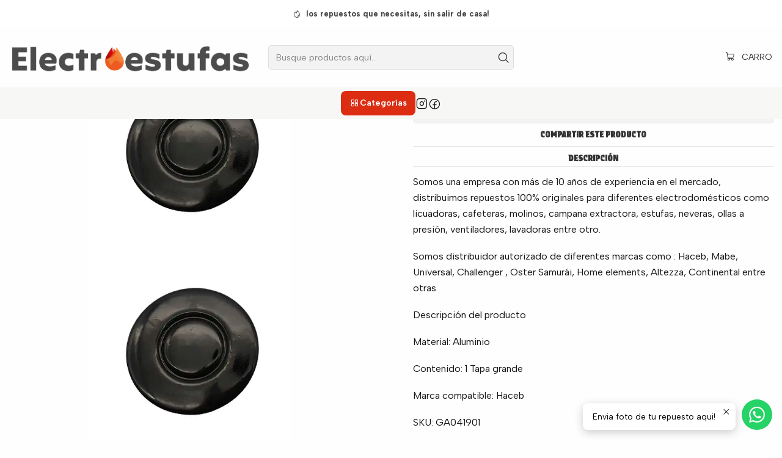

--- FILE ---
content_type: text/html; charset=utf-8
request_url: https://www.electroestufas.com/tapa-haceb-quemador-rapido
body_size: 23816
content:






<!doctype html>

<html class="no-js" lang="es-CO" xmlns="http://www.w3.org/1999/xhtml">
  <head>
    

    <meta charset="UTF-8">
    <meta name="viewport" content="width=device-width, initial-scale=1.0">
    <title>Tapa Haceb Quemador Rapido</title>
    <meta name="description" content="---------------------- TIEMPOS DE ENVÍO ----------------------------------------------ENTREGA INMEDIATA ---------------------Tapa Haceb Quemador Rapido, Haceb es la marca número 1 de electrodomésticos en Colombia, destacándose por la calidad de sus productos. Marca: Haceb">
    <meta name="robots" content="follow, all">

    <link rel="preconnect" href="https://images.jumpseller.com">
    <link rel="preconnect" href="https://cdnx.jumpseller.com">
    <link rel="preconnect" href="https://assets.jumpseller.com">
    <link rel="preconnect" href="https://files.jumpseller.com">
    <link rel="preconnect" href="https://fonts.googleapis.com">
    <link rel="preconnect" href="https://fonts.gstatic.com" crossorigin>

    

<!-- Facebook Meta tags for Product -->
<meta property="fb:app_id" content="283643215104248">

    <meta property="og:id" content="6498180">
    <meta property="og:title" content="Tapa Haceb Quemador Rapido">
    <meta property="og:type" content="product">
    
      
        <meta property="og:image" content="https://cdnx.jumpseller.com/electro-estufas/image/20549693/A1.jpg?1636992455">
      

    

    
      <meta property="og:brand" content="Haceb">
    

    <meta property="product:is_product_shareable" content="1">

    
      
        <meta property="product:original_price:amount" content="7900.0">
        <meta property="product:price:amount" content="7900.0">
      
      
        <meta property="product:availability" content="oos">
      
    

    <meta property="product:original_price:currency" content="COP">
    <meta property="product:price:currency" content="COP">
  

<meta property="og:description" content="---------------------- TIEMPOS DE ENVÍO ----------------------------------------------ENTREGA INMEDIATA ---------------------Tapa Haceb Quemador Rapido, Haceb es la marca número 1 de electrodomésticos en Colombia, destacándose por la calidad de sus productos. Marca: Haceb">
<meta property="og:url" content="https://www.electroestufas.com/tapa-haceb-quemador-rapido">
<meta property="og:site_name" content="ElectroEstufas">
<meta name="twitter:card" content="summary">


  <meta property="og:locale" content="es_CO">



    
      <link rel="alternate"  href="https://www.electroestufas.com/tapa-haceb-quemador-rapido">
    

    <link rel="canonical" href="https://www.electroestufas.com/tapa-haceb-quemador-rapido">

    
    <link rel="apple-touch-icon" type="image/x-icon" href="https://cdnx.jumpseller.com/electro-estufas/image/34783410/resize/57/57?1683148889" sizes="57x57">
    <link rel="apple-touch-icon" type="image/x-icon" href="https://cdnx.jumpseller.com/electro-estufas/image/34783410/resize/60/60?1683148889" sizes="60x60">
    <link rel="apple-touch-icon" type="image/x-icon" href="https://cdnx.jumpseller.com/electro-estufas/image/34783410/resize/72/72?1683148889" sizes="72x72">
    <link rel="apple-touch-icon" type="image/x-icon" href="https://cdnx.jumpseller.com/electro-estufas/image/34783410/resize/76/76?1683148889" sizes="76x76">
    <link rel="apple-touch-icon" type="image/x-icon" href="https://cdnx.jumpseller.com/electro-estufas/image/34783410/resize/114/114?1683148889" sizes="114x114">
    <link rel="apple-touch-icon" type="image/x-icon" href="https://cdnx.jumpseller.com/electro-estufas/image/34783410/resize/120/120?1683148889" sizes="120x120">
    <link rel="apple-touch-icon" type="image/x-icon" href="https://cdnx.jumpseller.com/electro-estufas/image/34783410/resize/144/144?1683148889" sizes="144x144">
    <link rel="apple-touch-icon" type="image/x-icon" href="https://cdnx.jumpseller.com/electro-estufas/image/34783410/resize/152/152?1683148889" sizes="152x152">

    <link rel="icon" type="image/png" href="https://cdnx.jumpseller.com/electro-estufas/image/34783410/resize/196/196?1683148889" sizes="196x196">
    <link rel="icon" type="image/png" href="https://cdnx.jumpseller.com/electro-estufas/image/34783410/resize/160/160?1683148889" sizes="160x160">
    <link rel="icon" type="image/png" href="https://cdnx.jumpseller.com/electro-estufas/image/34783410/resize/96/96?1683148889" sizes="96x96">
    <link rel="icon" type="image/png" href="https://cdnx.jumpseller.com/electro-estufas/image/34783410/resize/32/32?1683148889" sizes="32x32">
    <link rel="icon" type="image/png" href="https://cdnx.jumpseller.com/electro-estufas/image/34783410/resize/16/16?1683148889" sizes="16x16">

  <meta name="msapplication-TileColor" content="#95b200">
  <meta name="theme-color" content="#ffffff">



    <!-- jQuery -->
    <script src="https://cdnjs.cloudflare.com/ajax/libs/jquery/3.7.1/jquery.min.js" integrity="sha384-1H217gwSVyLSIfaLxHbE7dRb3v4mYCKbpQvzx0cegeju1MVsGrX5xXxAvs/HgeFs" crossorigin="anonymous" defer></script>

    <!-- Bootstrap -->
    <link rel="stylesheet" href="https://cdn.jsdelivr.net/npm/bootstrap@5.3.3/dist/css/bootstrap.min.css" integrity="sha384-QWTKZyjpPEjISv5WaRU9OFeRpok6YctnYmDr5pNlyT2bRjXh0JMhjY6hW+ALEwIH" crossorigin="anonymous" >

    <!-- Youtube-Background -->
    <script src="https://unpkg.com/youtube-background@1.1.8/jquery.youtube-background.min.js" integrity="sha384-/YXvVTPXDERZ0NZwmcXGCk5XwLkUALrlDB/GCXAmBu1WzubZeTTJDQBPlLD5JMKT" crossorigin="anonymous" defer></script>

    

    
      <!-- Swiper -->
      <link rel="stylesheet" href="https://cdn.jsdelivr.net/npm/swiper@11.2.7/swiper-bundle.min.css" integrity="sha384-BcvoXlBGZGOz275v0qWNyMLPkNeRLVmehEWtJzEAPL2fzOThyIiV5fhg1uAM20/B" crossorigin="anonymous" >
      <script src="https://cdn.jsdelivr.net/npm/swiper@11.2.7/swiper-bundle.min.js" integrity="sha384-hxqIvJQNSO0jsMWIgfNvs1+zhywbaDMqS9H+bHRTE7C/3RNfuSZpqhbK1dsJzhZs" crossorigin="anonymous" defer></script>
    

    <script type="application/ld+json">
  [
    {
      "@context": "https://schema.org",
      "@type": "BreadcrumbList",
      "itemListElement": [
        
          {
          "@type": "ListItem",
          "position": 1,
          "item": {
          "name": "Inicio",
          "@id": "/"
          }
          }
          ,
        
          {
          "@type": "ListItem",
          "position": 2,
          "item": {
          "name": "Estufas",
          "@id": "/mercadolibre/estufas-y-cubiertas"
          }
          }
          ,
        
          {
          "@type": "ListItem",
          "position": 3,
          "item": {
          "name": "Tapas",
          "@id": "/mercadolibre/estufas-y-cubiertas/tapas"
          }
          }
          ,
        
          {
          "@type": "ListItem",
          "position": 4,
          "item": {
          "name": "Tapa Haceb Quemador Rapido"
          }
          }
          
        
      ]
    },
    {
      "@context": "https://schema.org/"
      ,
        "@type": "Product",
        "name": "Tapa Haceb Quemador Rapido",
        "url": "https://www.electroestufas.com/tapa-haceb-quemador-rapido",
        "itemCondition": "https://schema.org/NewCondition",
        "sku": "GA041901",
        "image": "https://cdnx.jumpseller.com/electro-estufas/image/20549693/A1.jpg?1636992455",
        
        "description": "Somos una empresa  con más de 10 años de experiencia en el mercado, distribuimos repuestos 100% originales para diferentes electrodomésticos como licuadoras, cafeteras, molinos, campana extractora, estufas, neveras, ollas a presión, ventiladores, lavadoras entre otro.Somos distribuidor autorizado de diferentes marcas como :  Haceb, Mabe, Universal, Challenger , Oster Samurái, Home elements, Altezza, Continental entre otras Descripción del producto Material: Aluminio&amp;nbsp;Contenido: 1 Tapa grande&amp;nbsp;Marca compatible: Haceb&amp;nbsp;SKU:&amp;nbsp;GA041901Tiempo de entrega:  3 a 4 hábiles ENVIOS Todas las compras realizadas de Lunes a Viernes antes de las 2:00 PM se enviaran el mismo día, si tu compra se realiza después de este horario se enviara el siguiente día hábil.",
        
        "brand": {
          "@type": "Brand",
          "name": "Haceb"
        },
        
        
        
          "category": "Estufas",
        
        "offers": {
          
            "@type": "Offer",
            "itemCondition": "https://schema.org/NewCondition",
            
            "availability": "https://schema.org/OutOfStock",
            
            
            
              
            
            "price": "7900.0",
            
          
          "priceCurrency": "COP",
          "seller": {
            "@type": "Organization",
            "name": "ElectroEstufas"
          },
          "url": "https://www.electroestufas.com/tapa-haceb-quemador-rapido",
          "shippingDetails": [
            {
            "@type": "OfferShippingDetails",
            "shippingDestination": [
            
            {
              "@type": "DefinedRegion",
              "addressCountry": "AF"
            },
            
            {
              "@type": "DefinedRegion",
              "addressCountry": "AL"
            },
            
            {
              "@type": "DefinedRegion",
              "addressCountry": "DE"
            },
            
            {
              "@type": "DefinedRegion",
              "addressCountry": "AD"
            },
            
            {
              "@type": "DefinedRegion",
              "addressCountry": "AO"
            },
            
            {
              "@type": "DefinedRegion",
              "addressCountry": "AI"
            },
            
            {
              "@type": "DefinedRegion",
              "addressCountry": "AQ"
            },
            
            {
              "@type": "DefinedRegion",
              "addressCountry": "AG"
            },
            
            {
              "@type": "DefinedRegion",
              "addressCountry": "SA"
            },
            
            {
              "@type": "DefinedRegion",
              "addressCountry": "DZ"
            },
            
            {
              "@type": "DefinedRegion",
              "addressCountry": "AR"
            },
            
            {
              "@type": "DefinedRegion",
              "addressCountry": "AM"
            },
            
            {
              "@type": "DefinedRegion",
              "addressCountry": "AW"
            },
            
            {
              "@type": "DefinedRegion",
              "addressCountry": "AU"
            },
            
            {
              "@type": "DefinedRegion",
              "addressCountry": "AT"
            },
            
            {
              "@type": "DefinedRegion",
              "addressCountry": "AZ"
            },
            
            {
              "@type": "DefinedRegion",
              "addressCountry": "BS"
            },
            
            {
              "@type": "DefinedRegion",
              "addressCountry": "BD"
            },
            
            {
              "@type": "DefinedRegion",
              "addressCountry": "BB"
            },
            
            {
              "@type": "DefinedRegion",
              "addressCountry": "BH"
            },
            
            {
              "@type": "DefinedRegion",
              "addressCountry": "BE"
            },
            
            {
              "@type": "DefinedRegion",
              "addressCountry": "BZ"
            },
            
            {
              "@type": "DefinedRegion",
              "addressCountry": "BJ"
            },
            
            {
              "@type": "DefinedRegion",
              "addressCountry": "BY"
            },
            
            {
              "@type": "DefinedRegion",
              "addressCountry": "MM"
            },
            
            {
              "@type": "DefinedRegion",
              "addressCountry": "BO"
            },
            
            {
              "@type": "DefinedRegion",
              "addressCountry": "BA"
            },
            
            {
              "@type": "DefinedRegion",
              "addressCountry": "BW"
            },
            
            {
              "@type": "DefinedRegion",
              "addressCountry": "BR"
            },
            
            {
              "@type": "DefinedRegion",
              "addressCountry": "BN"
            },
            
            {
              "@type": "DefinedRegion",
              "addressCountry": "BG"
            },
            
            {
              "@type": "DefinedRegion",
              "addressCountry": "BF"
            },
            
            {
              "@type": "DefinedRegion",
              "addressCountry": "BI"
            },
            
            {
              "@type": "DefinedRegion",
              "addressCountry": "BT"
            },
            
            {
              "@type": "DefinedRegion",
              "addressCountry": "CV"
            },
            
            {
              "@type": "DefinedRegion",
              "addressCountry": "KH"
            },
            
            {
              "@type": "DefinedRegion",
              "addressCountry": "CM"
            },
            
            {
              "@type": "DefinedRegion",
              "addressCountry": "CA"
            },
            
            {
              "@type": "DefinedRegion",
              "addressCountry": "QA"
            },
            
            {
              "@type": "DefinedRegion",
              "addressCountry": "TD"
            },
            
            {
              "@type": "DefinedRegion",
              "addressCountry": "CZ"
            },
            
            {
              "@type": "DefinedRegion",
              "addressCountry": "CL"
            },
            
            {
              "@type": "DefinedRegion",
              "addressCountry": "CN"
            },
            
            {
              "@type": "DefinedRegion",
              "addressCountry": "CY"
            },
            
            {
              "@type": "DefinedRegion",
              "addressCountry": "CO"
            },
            
            {
              "@type": "DefinedRegion",
              "addressCountry": "KM"
            },
            
            {
              "@type": "DefinedRegion",
              "addressCountry": "CG"
            },
            
            {
              "@type": "DefinedRegion",
              "addressCountry": "CD"
            },
            
            {
              "@type": "DefinedRegion",
              "addressCountry": "KP"
            },
            
            {
              "@type": "DefinedRegion",
              "addressCountry": "KR"
            },
            
            {
              "@type": "DefinedRegion",
              "addressCountry": "CR"
            },
            
            {
              "@type": "DefinedRegion",
              "addressCountry": "CI"
            },
            
            {
              "@type": "DefinedRegion",
              "addressCountry": "HR"
            },
            
            {
              "@type": "DefinedRegion",
              "addressCountry": "CU"
            },
            
            {
              "@type": "DefinedRegion",
              "addressCountry": "CW"
            },
            
            {
              "@type": "DefinedRegion",
              "addressCountry": "DK"
            },
            
            {
              "@type": "DefinedRegion",
              "addressCountry": "DM"
            },
            
            {
              "@type": "DefinedRegion",
              "addressCountry": "EC"
            },
            
            {
              "@type": "DefinedRegion",
              "addressCountry": "EG"
            },
            
            {
              "@type": "DefinedRegion",
              "addressCountry": "SV"
            },
            
            {
              "@type": "DefinedRegion",
              "addressCountry": "AE"
            },
            
            {
              "@type": "DefinedRegion",
              "addressCountry": "ER"
            },
            
            {
              "@type": "DefinedRegion",
              "addressCountry": "SK"
            },
            
            {
              "@type": "DefinedRegion",
              "addressCountry": "SI"
            },
            
            {
              "@type": "DefinedRegion",
              "addressCountry": "ES"
            },
            
            {
              "@type": "DefinedRegion",
              "addressCountry": "US"
            },
            
            {
              "@type": "DefinedRegion",
              "addressCountry": "EE"
            },
            
            {
              "@type": "DefinedRegion",
              "addressCountry": "SZ"
            },
            
            {
              "@type": "DefinedRegion",
              "addressCountry": "ET"
            },
            
            {
              "@type": "DefinedRegion",
              "addressCountry": "RU"
            },
            
            {
              "@type": "DefinedRegion",
              "addressCountry": "PH"
            },
            
            {
              "@type": "DefinedRegion",
              "addressCountry": "FI"
            },
            
            {
              "@type": "DefinedRegion",
              "addressCountry": "FJ"
            },
            
            {
              "@type": "DefinedRegion",
              "addressCountry": "FR"
            },
            
            {
              "@type": "DefinedRegion",
              "addressCountry": "GA"
            },
            
            {
              "@type": "DefinedRegion",
              "addressCountry": "GM"
            },
            
            {
              "@type": "DefinedRegion",
              "addressCountry": "GE"
            },
            
            {
              "@type": "DefinedRegion",
              "addressCountry": "GH"
            },
            
            {
              "@type": "DefinedRegion",
              "addressCountry": "GI"
            },
            
            {
              "@type": "DefinedRegion",
              "addressCountry": "GD"
            },
            
            {
              "@type": "DefinedRegion",
              "addressCountry": "GR"
            },
            
            {
              "@type": "DefinedRegion",
              "addressCountry": "GL"
            },
            
            {
              "@type": "DefinedRegion",
              "addressCountry": "GP"
            },
            
            {
              "@type": "DefinedRegion",
              "addressCountry": "GU"
            },
            
            {
              "@type": "DefinedRegion",
              "addressCountry": "GT"
            },
            
            {
              "@type": "DefinedRegion",
              "addressCountry": "GF"
            },
            
            {
              "@type": "DefinedRegion",
              "addressCountry": "GG"
            },
            
            {
              "@type": "DefinedRegion",
              "addressCountry": "GN"
            },
            
            {
              "@type": "DefinedRegion",
              "addressCountry": "GQ"
            },
            
            {
              "@type": "DefinedRegion",
              "addressCountry": "GW"
            },
            
            {
              "@type": "DefinedRegion",
              "addressCountry": "GY"
            },
            
            {
              "@type": "DefinedRegion",
              "addressCountry": "HT"
            },
            
            {
              "@type": "DefinedRegion",
              "addressCountry": "HN"
            },
            
            {
              "@type": "DefinedRegion",
              "addressCountry": "HK"
            },
            
            {
              "@type": "DefinedRegion",
              "addressCountry": "HU"
            },
            
            {
              "@type": "DefinedRegion",
              "addressCountry": "IN"
            },
            
            {
              "@type": "DefinedRegion",
              "addressCountry": "ID"
            },
            
            {
              "@type": "DefinedRegion",
              "addressCountry": "IQ"
            },
            
            {
              "@type": "DefinedRegion",
              "addressCountry": "IR"
            },
            
            {
              "@type": "DefinedRegion",
              "addressCountry": "IE"
            },
            
            {
              "@type": "DefinedRegion",
              "addressCountry": "BV"
            },
            
            {
              "@type": "DefinedRegion",
              "addressCountry": "NF"
            },
            
            {
              "@type": "DefinedRegion",
              "addressCountry": "IM"
            },
            
            {
              "@type": "DefinedRegion",
              "addressCountry": "CX"
            },
            
            {
              "@type": "DefinedRegion",
              "addressCountry": "SX"
            },
            
            {
              "@type": "DefinedRegion",
              "addressCountry": "IS"
            },
            
            {
              "@type": "DefinedRegion",
              "addressCountry": "AX"
            },
            
            {
              "@type": "DefinedRegion",
              "addressCountry": "BQ"
            },
            
            {
              "@type": "DefinedRegion",
              "addressCountry": "BM"
            },
            
            {
              "@type": "DefinedRegion",
              "addressCountry": "KY"
            },
            
            {
              "@type": "DefinedRegion",
              "addressCountry": "CC"
            },
            
            {
              "@type": "DefinedRegion",
              "addressCountry": "CK"
            },
            
            {
              "@type": "DefinedRegion",
              "addressCountry": "FK"
            },
            
            {
              "@type": "DefinedRegion",
              "addressCountry": "FO"
            },
            
            {
              "@type": "DefinedRegion",
              "addressCountry": "GS"
            },
            
            {
              "@type": "DefinedRegion",
              "addressCountry": "HM"
            },
            
            {
              "@type": "DefinedRegion",
              "addressCountry": "MV"
            },
            
            {
              "@type": "DefinedRegion",
              "addressCountry": "MP"
            },
            
            {
              "@type": "DefinedRegion",
              "addressCountry": "MH"
            },
            
            {
              "@type": "DefinedRegion",
              "addressCountry": "SB"
            },
            
            {
              "@type": "DefinedRegion",
              "addressCountry": "TC"
            },
            
            {
              "@type": "DefinedRegion",
              "addressCountry": "UM"
            },
            
            {
              "@type": "DefinedRegion",
              "addressCountry": "VG"
            },
            
            {
              "@type": "DefinedRegion",
              "addressCountry": "VI"
            },
            
            {
              "@type": "DefinedRegion",
              "addressCountry": "IL"
            },
            
            {
              "@type": "DefinedRegion",
              "addressCountry": "IT"
            },
            
            {
              "@type": "DefinedRegion",
              "addressCountry": "JM"
            },
            
            {
              "@type": "DefinedRegion",
              "addressCountry": "JP"
            },
            
            {
              "@type": "DefinedRegion",
              "addressCountry": "JE"
            },
            
            {
              "@type": "DefinedRegion",
              "addressCountry": "JO"
            },
            
            {
              "@type": "DefinedRegion",
              "addressCountry": "KZ"
            },
            
            {
              "@type": "DefinedRegion",
              "addressCountry": "KE"
            },
            
            {
              "@type": "DefinedRegion",
              "addressCountry": "KG"
            },
            
            {
              "@type": "DefinedRegion",
              "addressCountry": "KI"
            },
            
            {
              "@type": "DefinedRegion",
              "addressCountry": "XK"
            },
            
            {
              "@type": "DefinedRegion",
              "addressCountry": "KW"
            },
            
            {
              "@type": "DefinedRegion",
              "addressCountry": "LS"
            },
            
            {
              "@type": "DefinedRegion",
              "addressCountry": "LV"
            },
            
            {
              "@type": "DefinedRegion",
              "addressCountry": "LB"
            },
            
            {
              "@type": "DefinedRegion",
              "addressCountry": "LR"
            },
            
            {
              "@type": "DefinedRegion",
              "addressCountry": "LY"
            },
            
            {
              "@type": "DefinedRegion",
              "addressCountry": "LI"
            },
            
            {
              "@type": "DefinedRegion",
              "addressCountry": "LT"
            },
            
            {
              "@type": "DefinedRegion",
              "addressCountry": "LU"
            },
            
            {
              "@type": "DefinedRegion",
              "addressCountry": "MO"
            },
            
            {
              "@type": "DefinedRegion",
              "addressCountry": "MK"
            },
            
            {
              "@type": "DefinedRegion",
              "addressCountry": "MG"
            },
            
            {
              "@type": "DefinedRegion",
              "addressCountry": "MY"
            },
            
            {
              "@type": "DefinedRegion",
              "addressCountry": "MW"
            },
            
            {
              "@type": "DefinedRegion",
              "addressCountry": "ML"
            },
            
            {
              "@type": "DefinedRegion",
              "addressCountry": "MT"
            },
            
            {
              "@type": "DefinedRegion",
              "addressCountry": "MA"
            },
            
            {
              "@type": "DefinedRegion",
              "addressCountry": "MQ"
            },
            
            {
              "@type": "DefinedRegion",
              "addressCountry": "MU"
            },
            
            {
              "@type": "DefinedRegion",
              "addressCountry": "MR"
            },
            
            {
              "@type": "DefinedRegion",
              "addressCountry": "YT"
            },
            
            {
              "@type": "DefinedRegion",
              "addressCountry": "MX"
            },
            
            {
              "@type": "DefinedRegion",
              "addressCountry": "FM"
            },
            
            {
              "@type": "DefinedRegion",
              "addressCountry": "MD"
            },
            
            {
              "@type": "DefinedRegion",
              "addressCountry": "MC"
            },
            
            {
              "@type": "DefinedRegion",
              "addressCountry": "MN"
            },
            
            {
              "@type": "DefinedRegion",
              "addressCountry": "ME"
            },
            
            {
              "@type": "DefinedRegion",
              "addressCountry": "MS"
            },
            
            {
              "@type": "DefinedRegion",
              "addressCountry": "MZ"
            },
            
            {
              "@type": "DefinedRegion",
              "addressCountry": "NA"
            },
            
            {
              "@type": "DefinedRegion",
              "addressCountry": "NR"
            },
            
            {
              "@type": "DefinedRegion",
              "addressCountry": "NP"
            },
            
            {
              "@type": "DefinedRegion",
              "addressCountry": "NI"
            },
            
            {
              "@type": "DefinedRegion",
              "addressCountry": "NE"
            },
            
            {
              "@type": "DefinedRegion",
              "addressCountry": "NG"
            },
            
            {
              "@type": "DefinedRegion",
              "addressCountry": "NU"
            },
            
            {
              "@type": "DefinedRegion",
              "addressCountry": "NO"
            },
            
            {
              "@type": "DefinedRegion",
              "addressCountry": "NC"
            },
            
            {
              "@type": "DefinedRegion",
              "addressCountry": "NZ"
            },
            
            {
              "@type": "DefinedRegion",
              "addressCountry": "OM"
            },
            
            {
              "@type": "DefinedRegion",
              "addressCountry": "NL"
            },
            
            {
              "@type": "DefinedRegion",
              "addressCountry": "PK"
            },
            
            {
              "@type": "DefinedRegion",
              "addressCountry": "PW"
            },
            
            {
              "@type": "DefinedRegion",
              "addressCountry": "PS"
            },
            
            {
              "@type": "DefinedRegion",
              "addressCountry": "PA"
            },
            
            {
              "@type": "DefinedRegion",
              "addressCountry": "PG"
            },
            
            {
              "@type": "DefinedRegion",
              "addressCountry": "PY"
            },
            
            {
              "@type": "DefinedRegion",
              "addressCountry": "PE"
            },
            
            {
              "@type": "DefinedRegion",
              "addressCountry": "PN"
            },
            
            {
              "@type": "DefinedRegion",
              "addressCountry": "PF"
            },
            
            {
              "@type": "DefinedRegion",
              "addressCountry": "PL"
            },
            
            {
              "@type": "DefinedRegion",
              "addressCountry": "PT"
            },
            
            {
              "@type": "DefinedRegion",
              "addressCountry": "PR"
            },
            
            {
              "@type": "DefinedRegion",
              "addressCountry": "GB"
            },
            
            {
              "@type": "DefinedRegion",
              "addressCountry": "CF"
            },
            
            {
              "@type": "DefinedRegion",
              "addressCountry": "LA"
            },
            
            {
              "@type": "DefinedRegion",
              "addressCountry": "DO"
            },
            
            {
              "@type": "DefinedRegion",
              "addressCountry": "SY"
            },
            
            {
              "@type": "DefinedRegion",
              "addressCountry": "RE"
            },
            
            {
              "@type": "DefinedRegion",
              "addressCountry": "RW"
            },
            
            {
              "@type": "DefinedRegion",
              "addressCountry": "RO"
            },
            
            {
              "@type": "DefinedRegion",
              "addressCountry": "EH"
            },
            
            {
              "@type": "DefinedRegion",
              "addressCountry": "WS"
            },
            
            {
              "@type": "DefinedRegion",
              "addressCountry": "AS"
            },
            
            {
              "@type": "DefinedRegion",
              "addressCountry": "BL"
            },
            
            {
              "@type": "DefinedRegion",
              "addressCountry": "KN"
            },
            
            {
              "@type": "DefinedRegion",
              "addressCountry": "SM"
            },
            
            {
              "@type": "DefinedRegion",
              "addressCountry": "MF"
            },
            
            {
              "@type": "DefinedRegion",
              "addressCountry": "PM"
            },
            
            {
              "@type": "DefinedRegion",
              "addressCountry": "VC"
            },
            
            {
              "@type": "DefinedRegion",
              "addressCountry": "SH"
            },
            
            {
              "@type": "DefinedRegion",
              "addressCountry": "LC"
            },
            
            {
              "@type": "DefinedRegion",
              "addressCountry": "VA"
            },
            
            {
              "@type": "DefinedRegion",
              "addressCountry": "ST"
            },
            
            {
              "@type": "DefinedRegion",
              "addressCountry": "SN"
            },
            
            {
              "@type": "DefinedRegion",
              "addressCountry": "RS"
            },
            
            {
              "@type": "DefinedRegion",
              "addressCountry": "SC"
            },
            
            {
              "@type": "DefinedRegion",
              "addressCountry": "SL"
            },
            
            {
              "@type": "DefinedRegion",
              "addressCountry": "SG"
            },
            
            {
              "@type": "DefinedRegion",
              "addressCountry": "SO"
            },
            
            {
              "@type": "DefinedRegion",
              "addressCountry": "LK"
            },
            
            {
              "@type": "DefinedRegion",
              "addressCountry": "ZA"
            },
            
            {
              "@type": "DefinedRegion",
              "addressCountry": "SD"
            },
            
            {
              "@type": "DefinedRegion",
              "addressCountry": "SS"
            },
            
            {
              "@type": "DefinedRegion",
              "addressCountry": "SE"
            },
            
            {
              "@type": "DefinedRegion",
              "addressCountry": "CH"
            },
            
            {
              "@type": "DefinedRegion",
              "addressCountry": "SR"
            },
            
            {
              "@type": "DefinedRegion",
              "addressCountry": "SJ"
            },
            
            {
              "@type": "DefinedRegion",
              "addressCountry": "TH"
            },
            
            {
              "@type": "DefinedRegion",
              "addressCountry": "TW"
            },
            
            {
              "@type": "DefinedRegion",
              "addressCountry": "TZ"
            },
            
            {
              "@type": "DefinedRegion",
              "addressCountry": "TJ"
            },
            
            {
              "@type": "DefinedRegion",
              "addressCountry": "IO"
            },
            
            {
              "@type": "DefinedRegion",
              "addressCountry": "TF"
            },
            
            {
              "@type": "DefinedRegion",
              "addressCountry": "TL"
            },
            
            {
              "@type": "DefinedRegion",
              "addressCountry": "TG"
            },
            
            {
              "@type": "DefinedRegion",
              "addressCountry": "TK"
            },
            
            {
              "@type": "DefinedRegion",
              "addressCountry": "TO"
            },
            
            {
              "@type": "DefinedRegion",
              "addressCountry": "TT"
            },
            
            {
              "@type": "DefinedRegion",
              "addressCountry": "TN"
            },
            
            {
              "@type": "DefinedRegion",
              "addressCountry": "TM"
            },
            
            {
              "@type": "DefinedRegion",
              "addressCountry": "TR"
            },
            
            {
              "@type": "DefinedRegion",
              "addressCountry": "TV"
            },
            
            {
              "@type": "DefinedRegion",
              "addressCountry": "UA"
            },
            
            {
              "@type": "DefinedRegion",
              "addressCountry": "UG"
            },
            
            {
              "@type": "DefinedRegion",
              "addressCountry": "UY"
            },
            
            {
              "@type": "DefinedRegion",
              "addressCountry": "UZ"
            },
            
            {
              "@type": "DefinedRegion",
              "addressCountry": "VU"
            },
            
            {
              "@type": "DefinedRegion",
              "addressCountry": "VE"
            },
            
            {
              "@type": "DefinedRegion",
              "addressCountry": "VN"
            },
            
            {
              "@type": "DefinedRegion",
              "addressCountry": "WF"
            },
            
            {
              "@type": "DefinedRegion",
              "addressCountry": "YE"
            },
            
            {
              "@type": "DefinedRegion",
              "addressCountry": "DJ"
            },
            
            {
              "@type": "DefinedRegion",
              "addressCountry": "ZM"
            },
            
            {
              "@type": "DefinedRegion",
              "addressCountry": "ZW"
            }
            ]
            }
          ]
        }
      
    }
  ]
</script>


    <style type="text/css" data-js-stylesheet="layout">
      
      
      
      

      
      
      
      
      
        @import url('https://fonts.googleapis.com/css2?family=Protest+Strike:ital,wght@0,100;0,200;0,300;0,400;0,500;0,600;0,700;0,800;1,100;1,200;1,300;1,400;1,500;1,600;1,700;1,800&family=Albert+Sans:ital,wght@0,100;0,200;0,300;0,400;0,500;0,600;0,700;0,800;1,100;1,200;1,300;1,400;1,500;1,600;1,700;1,800&display=swap');
      

      @import url('https://unpkg.com/@phosphor-icons/web@2.1.1/src/regular/style.css');
      

      :root {
        --theme-icon-style: var(--icon-style-regular);
        --font-main: Protest Strike;
        --font-secondary: Albert Sans, sans-serif;
        --font-store-name: Protest Strike;
        --font-buttons: Albert Sans, sans-serif;
        --font-base-size: 16px;
        --subtitle-size-desktop-number: 0.4;
        --subtitle-size-mobile-number: 0.3;
        
          --title-size-desktop: var(--title-size-medium-desktop);
          --title-size-mobile: var(--title-size-medium-mobile);
          --subtitle-size-desktop: calc(var(--title-size-desktop) * var(--subtitle-size-desktop-number));
          --subtitle-size-mobile: calc(var(--title-size-mobile) * var(--subtitle-size-mobile-number));
        
        --title-weight: 600;
        --title-spacing: 0px;
        --title-text-transform: initial;
        
          --description-size-desktop: var(--description-size-medium-desktop);
          --description-size-mobile: var(--description-size-medium-mobile);
        
        --subtitle-weight: 400;
        --subtitle-spacing: 0px;
        --subtitle-text-transform: uppercase;
        --store-name-size-desktop: var(--store-name-desktop-large);
        --store-name-size-mobile: var(--store-name-mobile-large);
        --store-name-weight: 600;

        
            --radius-style: 5px;
            --radius-style-adapt: var(--radius-style);
            --radius-style-inner: calc(var(--radius-style) * 0.5);
            
              --pb-radius-style: var(--radius-style);
              --pb-radius-style-inner: var(--radius-style-inner);
            
            
              --article-block-radius-style: var(--radius-style);
              --article-block-radius-style-adapt: var(--radius-style-adapt);
            
          

        
            --button-style: calc(var(--font-base-size) * 0.5);
          
        --button-transform: inherit;

        
          --theme-section-padding: var(--theme-section-padding-medium);
          --theme-block-padding: var(--theme-block-padding-medium);
          --section-content-margin: calc(-1 * var(--theme-block-padding));
          --section-content-padding: var(--theme-block-padding);
          --theme-block-wrapper-gap: calc(var(--theme-block-padding) * 2);
        
        --theme-block-padding-inner: calc(var(--font-base-size) * 0.75);

        --theme-border-style: solid;
        --theme-border-thickness: 1px;
        --theme-button-hover-size: 2px;

        --button-font-size-desktop: 14px;
        --button-font-size-mobile: 12px;

        --theme-heading-underline-thickness-desktop: 2px;
        --theme-heading-underline-thickness-mobile: 2px;
        --theme-heading-underline-width-desktop: 130px;
        --theme-heading-underline-width-mobile: 130px;

        --cart-header-logo-height-desktop: 50px;
        --cart-header-logo-height-mobile: 40px;

        
            --pb-padding: calc(var(--font-base-size) * 0.625);
          
        --pb-alignment: start;
        
          --pb-font-size-desktop: calc(var(--font-base-size) * 1);
          --pb-font-size-mobile: calc(var(--font-base-size) * 1);
        
        --pb-name-weight: 500;
        --pb-name-spacing: 0px;
        --pb-name-text-transform: initial;
        
          --pb-labels-font-size-desktop: calc(var(--font-base-size) * 0.7);
          --pb-labels-font-size-mobile: calc(var(--font-base-size) * 0.7);
        
        --pb-color-label-status-bg: #FFFFFF;
        --pb-color-label-status-text: #000000;
        --pb-color-label-status-border: rgba(0, 0, 0, 0.1);
        --pb-color-label-new-bg: #FFC700;
        --pb-color-label-new-text: #3F3404;
        --pb-image-dimension: var(--aspect-ratio-square);
        
            --pb-colors-style-outer: 5px;
            --pb-colors-style-inner: 3px;
        
        
          --pb-colors-size-desktop: 28px;
          --pb-colors-size-mobile: 22px;
        
        
          --pb-actions-font-size-desktop: calc(var(--pb-font-size-desktop) * 2.5);
          --pb-actions-font-size-mobile: calc(var(--pb-font-size-mobile) * 2);
        
        --pb-card-border-opacity: 0.1;

        
            --article-block-content-padding: calc(var(--font-base-size) * 0.625);
          
        
          --article-block-font-size-desktop: calc(var(--font-base-size) * 1.3125);
          --article-block-font-size-mobile: calc(var(--font-base-size) * 1.125);
          --article-block-line-height: var(--font-base-line-height);
          --article-block-line-height-excerpt: calc(var(--article-block-line-height) * 0.8);
        
        --article-block-title-weight: 400;
        --article-block-title-spacing: 0px;
        --article-block-title-transform: initial;
        --article-block-border-opacity: 0.5;

        --store-whatsapp-spacing: 1rem;
        --store-whatsapp-color-icon: #FFFFFF;
        --store-whatsapp-color-bg: #25D366;
        --store-whatsapp-color-bg-hover: #128C7E;
        --store-whatsapp-color-message-text: #000000;
        --store-whatsapp-color-message-bg: #FFFFFF;
        --store-whatsapp-color-message-shadow: rgba(0, 0, 0, 0.2);

        --av-popup-color-bg: #FFFFFF;
        --av-popup-color-text: #222222;
        --av-popup-color-button-accept-bg: #329B4F;
        --av-popup-color-button-accept-text: #FFFFFF;
        --av-popup-color-button-reject-bg: #DC2D13;
        --av-popup-color-button-reject-text: #FFFFFF;

        --breadcrumbs-margin-top: 8px;
        --breadcrumbs-margin-bottom: 8px;
        --breadcrumbs-alignment-desktop: center;
        --breadcrumbs-alignment-mobile: center;

        --color-discount: #D2040F;
        --color-discount-text: #FFFFFF;
        --color-ratings: #FF9F1C;
        --color-additional-icon: #000000;
        --color-additional-icon-active: #ED0914;
        --color-additional-background: #FFFFFF;
        --color-additional-border: rgba(0, 0, 0, 0.1);

        --carousel-nav-size: 14px;

        --theme-pb-image-transition: var(--theme-image-overlap);
        --theme-pb-image-transition-hover: var(--theme-image-overlap-hover);

        --mapping-marker-position-top: 10%;
        --mapping-marker-position-left: 10%;
        --mapping-marker-position-top-mobile: 10%;
        --mapping-marker-position-left-mobile: 10%;
        --mapping-marker-size-small-desktop: calc(var(--font-base-size) * 2); /* 32px */
        --mapping-marker-size-small-mobile: calc(var(--font-base-size) * 1.75); /* 28px */
        --mapping-marker-size-medium-desktop: calc(var(--font-base-size) * 2.5); /* 40px */
        --mapping-marker-size-medium-mobile: calc(var(--font-base-size) * 2.25); /* 36px */
        --mapping-marker-size-large-desktop: calc(var(--font-base-size) * 3); /* 48px */
        --mapping-marker-size-large-mobile: calc(var(--font-base-size) * 2.75); /* 44px */
        --mapping-marker-size-desktop: var(--mapping-marker-size-small-desktop);
        --mapping-marker-size-mobile: var(--mapping-marker-size-small-mobile);
        --mapping-marker-color-background: #FFFFFF;
        --mapping-marker-color-icon: #000000;
        --mapping-product-image-width: 70px;
        --mapping-product-image-height: 70px;
        --mapping-product-spacing: calc(var(--section-content-static-padding) * 1.25);
        --mapping-product-align-vertical: center;
      }

      
      .product-block,
      [data-bundle-color="default"] {
        --color-background: #FEFEFE;
        --color-background-contrast: #222222;
        --color-background-contrast-op05: rgba(34, 34, 34, 0.05);
        --color-background-contrast-op3: rgba(34, 34, 34, 0.3);
        --color-background-contrast-op7: rgba(34, 34, 34, 0.7);
        --color-background-op0: rgba(254, 254, 254, 0.0);
        --color-main: #333333;
        --color-main-op05: rgba(51, 51, 51, 0.05);
        --color-main-op1: rgba(51, 51, 51, 0.1);
        --color-main-op2: rgba(51, 51, 51, 0.2);
        --color-main-op3: rgba(51, 51, 51, 0.3);
        --color-main-op5: rgba(51, 51, 51, 0.5);
        --color-main-op7: rgba(51, 51, 51, 0.7);
        --color-secondary: #171717;
        --color-secondary-op05: rgba(23, 23, 23, 0.05);
        --color-secondary-op1: rgba(23, 23, 23, 0.1);
        --color-secondary-op3: rgba(23, 23, 23, 0.3);
        --color-secondary-op7: rgba(23, 23, 23, 0.7);
        --color-links: #E02D00;
        --color-links-hover: #333333;
        --color-links-badge-hover: #f93200;
        --color-links-contrast: #FFFFFF;
        --color-button-main-bg: #DC2D13;
        --color-button-main-bg-hover: #ef5740;
        --color-button-main-text: #FFFFFF;
        --color-button-secondary-bg: #FFFFFF;
        --color-button-secondary-bg-hover: #ffffff;
        --color-button-secondary-text: #DC2D13;
        --color-border: var(--color-main-op1);
        --color-selection-text: #FFFFFF;
        --color-overlay: #FEFEFE;

        color: var(--color-main);
        background: var(--color-background);
      }
      
      
      [data-bundle-color="system-1"] {
        --color-background: #FFFFFF;
        --color-background-contrast: #222222;
        --color-background-contrast-op05: rgba(34, 34, 34, 0.05);
        --color-background-contrast-op3: rgba(34, 34, 34, 0.3);
        --color-background-contrast-op7: rgba(34, 34, 34, 0.7);
        --color-background-op0: rgba(255, 255, 255, 0.0);
        --color-main: #424242;
        --color-main-op05: rgba(66, 66, 66, 0.05);
        --color-main-op1: rgba(66, 66, 66, 0.1);
        --color-main-op2: rgba(66, 66, 66, 0.2);
        --color-main-op3: rgba(66, 66, 66, 0.3);
        --color-main-op5: rgba(66, 66, 66, 0.5);
        --color-main-op7: rgba(66, 66, 66, 0.7);
        --color-secondary: #767676;
        --color-secondary-op05: rgba(118, 118, 118, 0.05);
        --color-secondary-op1: rgba(118, 118, 118, 0.1);
        --color-secondary-op3: rgba(118, 118, 118, 0.3);
        --color-secondary-op7: rgba(118, 118, 118, 0.7);
        --color-links: #DE7C35;
        --color-links-hover: #424242;
        --color-links-badge-hover: #e28a4b;
        --color-links-contrast: #FFFFFF;
        --color-button-main-bg: #E02D00;
        --color-button-main-bg-hover: #ff4d21;
        --color-button-main-text: #FFFFFF;
        --color-button-secondary-bg: #FFFFFF;
        --color-button-secondary-bg-hover: #ffffff;
        --color-button-secondary-text: #1C1E23;
        --color-border: var(--color-main-op1);
        --color-selection-text: #FFFFFF;
        --color-overlay: #FFFFFF;

        color: var(--color-main);
        background: var(--color-background);
      }
      
      
      [data-bundle-color="system-2"] {
        --color-background: #F7F7F5;
        --color-background-contrast: #222222;
        --color-background-contrast-op05: rgba(34, 34, 34, 0.05);
        --color-background-contrast-op3: rgba(34, 34, 34, 0.3);
        --color-background-contrast-op7: rgba(34, 34, 34, 0.7);
        --color-background-op0: rgba(247, 247, 245, 0.0);
        --color-main: #151515;
        --color-main-op05: rgba(21, 21, 21, 0.05);
        --color-main-op1: rgba(21, 21, 21, 0.1);
        --color-main-op2: rgba(21, 21, 21, 0.2);
        --color-main-op3: rgba(21, 21, 21, 0.3);
        --color-main-op5: rgba(21, 21, 21, 0.5);
        --color-main-op7: rgba(21, 21, 21, 0.7);
        --color-secondary: #151515;
        --color-secondary-op05: rgba(21, 21, 21, 0.05);
        --color-secondary-op1: rgba(21, 21, 21, 0.1);
        --color-secondary-op3: rgba(21, 21, 21, 0.3);
        --color-secondary-op7: rgba(21, 21, 21, 0.7);
        --color-links: #DC2D13;
        --color-links-hover: #151515;
        --color-links-badge-hover: #eb381d;
        --color-links-contrast: #FFFFFF;
        --color-button-main-bg: #DC2D13;
        --color-button-main-bg-hover: #ef5740;
        --color-button-main-text: #FFFFFF;
        --color-button-secondary-bg: #151515;
        --color-button-secondary-bg-hover: #353535;
        --color-button-secondary-text: #FFFFFF;
        --color-border: var(--color-main-op1);
        --color-selection-text: #FFFFFF;
        --color-overlay: #F7F7F5;

        color: var(--color-main);
        background: var(--color-background);
      }
      
      
      [data-bundle-color="system-3"] {
        --color-background: #ED0914;
        --color-background-contrast: #FFFFFF;
        --color-background-contrast-op05: rgba(255, 255, 255, 0.05);
        --color-background-contrast-op3: rgba(255, 255, 255, 0.3);
        --color-background-contrast-op7: rgba(255, 255, 255, 0.7);
        --color-background-op0: rgba(237, 9, 20, 0.0);
        --color-main: #424242;
        --color-main-op05: rgba(66, 66, 66, 0.05);
        --color-main-op1: rgba(66, 66, 66, 0.1);
        --color-main-op2: rgba(66, 66, 66, 0.2);
        --color-main-op3: rgba(66, 66, 66, 0.3);
        --color-main-op5: rgba(66, 66, 66, 0.5);
        --color-main-op7: rgba(66, 66, 66, 0.7);
        --color-secondary: #767676;
        --color-secondary-op05: rgba(118, 118, 118, 0.05);
        --color-secondary-op1: rgba(118, 118, 118, 0.1);
        --color-secondary-op3: rgba(118, 118, 118, 0.3);
        --color-secondary-op7: rgba(118, 118, 118, 0.7);
        --color-links: #FFFFFF;
        --color-links-hover: #424242;
        --color-links-badge-hover: #ffffff;
        --color-links-contrast: #222222;
        --color-button-main-bg: #FFFFFF;
        --color-button-main-bg-hover: #ffffff;
        --color-button-main-text: #EB0C0C;
        --color-button-secondary-bg: #F7F7F7;
        --color-button-secondary-bg-hover: #ffffff;
        --color-button-secondary-text: #B01717;
        --color-border: var(--color-main-op1);
        --color-selection-text: #FFFFFF;
        --color-overlay: #ED0914;

        color: var(--color-main);
        background: var(--color-background);
      }
      
      
      [data-bundle-color="system-4"] {
        --color-background: #FEFEFE;
        --color-background-contrast: #222222;
        --color-background-contrast-op05: rgba(34, 34, 34, 0.05);
        --color-background-contrast-op3: rgba(34, 34, 34, 0.3);
        --color-background-contrast-op7: rgba(34, 34, 34, 0.7);
        --color-background-op0: rgba(254, 254, 254, 0.0);
        --color-main: #333333;
        --color-main-op05: rgba(51, 51, 51, 0.05);
        --color-main-op1: rgba(51, 51, 51, 0.1);
        --color-main-op2: rgba(51, 51, 51, 0.2);
        --color-main-op3: rgba(51, 51, 51, 0.3);
        --color-main-op5: rgba(51, 51, 51, 0.5);
        --color-main-op7: rgba(51, 51, 51, 0.7);
        --color-secondary: #171717;
        --color-secondary-op05: rgba(23, 23, 23, 0.05);
        --color-secondary-op1: rgba(23, 23, 23, 0.1);
        --color-secondary-op3: rgba(23, 23, 23, 0.3);
        --color-secondary-op7: rgba(23, 23, 23, 0.7);
        --color-links: #E02D00;
        --color-links-hover: #333333;
        --color-links-badge-hover: #f93200;
        --color-links-contrast: #FFFFFF;
        --color-button-main-bg: #E02D00;
        --color-button-main-bg-hover: #ff4d21;
        --color-button-main-text: #FFFFFF;
        --color-button-secondary-bg: #EB0C0C;
        --color-button-secondary-bg-hover: #f54141;
        --color-button-secondary-text: #FFFFFF;
        --color-border: var(--color-main-op1);
        --color-selection-text: #FFFFFF;
        --color-overlay: #FEFEFE;

        color: var(--color-main);
        background: var(--color-background);
      }
      

      
      .product-block__attributes:has(.product-block__brand:empty),
      .store-product__attributes:has(.store-product__brand:empty),
      :is(.product-block__sku, .store-product__sku),
      :is(.product-block__attributes, .store-product__attributes) > span:nth-child(2) {
        display: none !important;
      }
      

      .product-block__labels,
      .product-block__labels > .d-flex {
        align-items: end;
      }

      
          .product-block__label--status,
          .product-block__label--new {
            border-radius: 0px;
          }
        

      
        .product-block:has(.product-block__extras) .product-block__extras {
          left: 0;
        }

        @media screen and (max-width: 575px) {
          .product-block:has(.product-block__extras) .product-block__extras > * {
            left: calc(var(--pb-padding) * 2.5);
          }
        }

        @media screen and (min-width: 576px) {
          .product-block:has(.product-block__extras) .product-block__extras > * {
            left: calc(var(--pb-padding) * 3);
          }
        }
      

      

      

      
      .product-stock[data-label="available"] {
        display: none !important;
      }
      

      
      .product-stock__text-exact {
        display: none !important;
      }
      

      

      
      #buy-now-button:disabled {
        display: block !important;
        visibility: hidden !important;
      }

      @media screen and (max-width: 768px) {
        #buy-now-button:disabled {
          display: none !important;
        }
      }
      

      

      
        

        
            .product-block__label--discount {
              flex-direction: row;
              gap: calc(var(--pb-padding) * 0.25);
            }
          
      

      

      

      
        .button--style:before {
          display: none;
        }
      

      

      

      

      

      

      

      

      

      

      
          .article-categories > .article-categories__link {
            gap: 0;
          }
          .article-categories__icon::before {
            font-family: var(--icon-style-regular);
            content: "\e2a2";
          }
        

      
    </style>

    <link rel="stylesheet" href="https://assets.jumpseller.com/store/electro-estufas/themes/943902/app.min.css?1768515542">
    
    
    
    
      <link rel="stylesheet" href="https://cdnjs.cloudflare.com/ajax/libs/aos/2.3.4/aos.css" integrity="sha512-1cK78a1o+ht2JcaW6g8OXYwqpev9+6GqOkz9xmBN9iUUhIndKtxwILGWYOSibOKjLsEdjyjZvYDq/cZwNeak0w==" crossorigin="anonymous" rel="preload" as="style" onload="this.onload=null;this.rel=&#39;stylesheet&#39;">
      <noscript><link rel="stylesheet" href="https://cdnjs.cloudflare.com/ajax/libs/aos/2.3.4/aos.css" integrity="sha512-1cK78a1o+ht2JcaW6g8OXYwqpev9+6GqOkz9xmBN9iUUhIndKtxwILGWYOSibOKjLsEdjyjZvYDq/cZwNeak0w==" crossorigin="anonymous" ></noscript>
    

    








































<script type="application/json" id="theme-data">
  {
    "is_preview": false,
    "template": "product",
    "cart": {
      "url": "/cart",
      "debounce": 50
    },
    "language": "co",
    "order": {
      "totalOutstanding": 0.0,
      "productsCount": 0,
      "checkoutUrl": "https://www.electroestufas.com/v2/checkout/information/",
      "url": "/cart",
      "remainingForFreeShippingMessage": "",
      "minimumPurchase": {
        "conditionType": "",
        "conditionValue": 0
      }
    },
    "currency_code": "COP",
    "translations": {
      "active_price": "Precio por Unidad",
      "added_singular": "1 unidad de %{name} ha sido agregada.",
      "added_qty_plural": "%{qty} unidades de %{name} fueron agregadas.",
      "added_to_cart": "agregado al carrito",
      "add_to_cart": "Agregar al Carrito",
      "added_to_wishlist": "%{name} se agregó a tu lista de favoritos",
      "available_in_stock": "Disponible en stock",
      "buy": "Comprar",
      "buy_now": "Comprar ahora",
      "buy_now_not_allowed": "No puedes comprar ahora con la cantidad actual elegida.",
      "check_this": "Mira esto:",
      "choose_a_time_slot": "Elija un horario",
      "contact_us": "Contáctanos",
      "continue_shopping": "Seguir comprando",
      "copy_to_clipboard": "Copiar al portapapeles",
      "counter_text_weeks": "semanas",
      "counter_text_days": "días",
      "counter_text_hours": "horas",
      "counter_text_minutes": "minutos",
      "counter_text_seconds": "segundos",
      "customer_register_back_link_url": "/customer/login",
      "customer_register_back_link_text": "¿Ya tienes una cuenta? Puedes ingresar aquí.",
      "discount_off": "Descuento (%)",
      "discount_message": "Esta promoción es válida desde %{date_begins} hasta %{date_expires}",
      "error_adding_to_cart": "Error al añadir al carrito",
      "error_updating_to_cart": "Error al actualizar el carrito",
      "error_adding_to_wishlist": "Error al añadir a la lista de favoritos",
      "error_removing_from_wishlist": "Error al eliminar de la lista de deseos",
      "files_too_large": "La suma del tamaño de los archivos seleccionados debe ser inferior a 10MB.",
      "fill_country_region_shipping": "Por favor ingresa el país y región para calcular los costos de envío.",
      "go_to": "Ir a",
      "go_to_cart": "Ir al carrito",
      "low_stock_basic": "Stock bajo",
      "low_stock_limited": "Date prisa, quedan pocas unidades",
      "low_stock_alert": "Date prisa, ya casi se agota",
      "low_stock_basic_exact": "Quedan %{qty} unidades",
      "low_stock_limited_exact": "Date prisa, solo quedan %{qty} unidades",
      "low_stock_alert_exact": "Date prisa, solo quedan %{qty} en stock",
      "minimum_quantity": "Cantidad mínima",
      "more_info": "Me gustaría saber más sobre este producto.",
      "newsletter_message_success": "Registrado con éxito",
      "newsletter_message_error": "Error al registrarse, por favor intenta nuevamente más tarde.",
      "newsletter_message_success_captcha": "Éxito en el captcha",
      "newsletter_message_error_captcha": "Error en captcha",
      "newsletter_text_placeholder": "email@dominio.com",
      "newsletter_text_button": "Suscríbete",
      "notify_me_when_available": "Notificarme cuando esté disponible",
      "no_shipping_methods": "No hay métodos de envío disponibles para tu dirección de envío.",
      "out_of_stock": "Agotado",
      "proceed_to_checkout": "Proceder al Pago",
      "product_stock_locations_link_text": "Ver en Google Maps",
      "removed_from_wishlist": "%{name} fue eliminado de tu Wishlist",
      "see_my_wishlist": "Ver mi lista de favoritos",
      "send_us_a_message": "Envia foto de tu repuesto aqui!",
      "share_on": "Compartir en",
      "show_more": "Muestra Más",
      "show_less": "Muestra menos",
      "success": "Éxito",
      "success_adding_to_cart": "Añadido al carro exitosamente",
      "success_adding_to_wishlist": "Añadido exitosamente a tu lista de favoritos",
      "success_removing_from_wishlist": "Eliminado exitosamente de tu lista de favoritos",
      "SKU": "SKU",
      "x_units_in_stock": "%{qty} unidades en stock",
      "lowest_price_message": "Precio más bajo en los últimos 30 días:"
    },
    "options": {
      "av_popup_button_reject_redirect": "https://jumpseller.com",
      "display_cart_notification": true,
      "filters_desktop": true,
      "pf_first_gallery_image": false,
      "quantity": "Cantidad",
      "tax_label": "+ impuestos",
      "price_without_tax_message": "Precio sin impuestos:"
    }
  }
</script>

<script>
  function callonDOMLoaded(callback) {
    document.readyState === 'loading' ? window.addEventListener('DOMContentLoaded', callback) : callback();
  }
  function callonComplete(callback) {
    document.readyState === 'complete' ? callback() : window.addEventListener('load', callback);
  }
  Object.defineProperty(window, 'theme', {
    value: Object.freeze(JSON.parse(document.querySelector('#theme-data').textContent)),
    writable: false,
    configurable: false,
  });
</script>




    
  <meta name="csrf-param" content="authenticity_token" />
<meta name="csrf-token" content="8-uzDs7wIHJgQEnj8wAhdwjyLD6TyTwXSy2ma2YeSv2Dph9B9FxIV_RSjZik__WQDU_h5qkZgBr6WnVm5GZeFA" />




  <script async src="https://www.googletagmanager.com/gtag/js?id=G-0PKF9WFSYZ"></script>



  <script async src="https://www.googletagmanager.com/gtag/js?id=AW-17761234194"></script>


<script>
  window.dataLayer = window.dataLayer || [];

  function gtag() {
    dataLayer.push(arguments);
  }

  gtag('js', new Date());

  // custom dimensions (for OKRs metrics)
  let custom_dimension_params = { custom_map: {} };
  
  custom_dimension_params['custom_map']['dimension1'] = 'theme';
  custom_dimension_params['theme'] = "garage";
  
  

  // Send events to Jumpseller GA Account
  // gtag('config', 'G-JBWEC7QQTS', Object.assign({}, { 'allow_enhanced_conversions': true }, custom_dimension_params));

  // Send events to Store Owner GA Account
  
  gtag('config', 'G-0PKF9WFSYZ');
  
  
  
  gtag('config', 'AW-17761234194', { 'allow_enhanced_conversions': true });
  

  

  let order_items = null;

  
  // view_item - a user follows a link that goes directly to a product page
  gtag('event', 'view_item', {
    currency: "COP",
    items: [{
      item_id: "GA041901",
      item_name: "Tapa Haceb Quemador Rapido",
      discount: "0.0",
      item_brand: "Haceb",
      price: "7900.0",
      currency: "COP"
    }],
    value: "7900.0",
  });

  

  
</script>








<script>
  // Pixel code

  // dont send fb events if page is rendered inside an iframe (like admin theme preview)
  if(window.self === window.top) {
    !function(f,b,e,v,n,t,s){if(f.fbq)return;n=f.fbq=function(){n.callMethod?
    n.callMethod.apply(n,arguments):n.queue.push(arguments)};if(!f._fbq)f._fbq=n;
    n.push=n;n.loaded=!0;n.version='2.0';n.agent='pljumpseller';n.queue=[];t=b.createElement(e);t.async=!0;
    t.src=v;s=b.getElementsByTagName(e)[0];s.parentNode.insertBefore(t,s)}(window,
    document,'script','https://connect.facebook.net/' + getNavigatorLocale() + '/fbevents.js');

    var data = {};

    data.currency = 'COP';
    data.total = '0.0';
    data.products_count = '0';

    

    data.content_ids = [6498180];
    data.contents = [{"id":6498180,"quantity":1,"item_price":7900.0,"item_discount":0.0}];
    data.single_value = 7900.0;

    // Line to enable Manual Only mode.
    fbq('set', 'autoConfig', false, '254833902308258');

    // FB Pixel Advanced Matching
    
    
    var advancedCustomerData = {
      'em' : '',
      'fn' : '',
      'ln' : '',
      'ph' : '',
      'ct' : '',
      'zp' : '',
      'country' : ''
    };

    var missingCustomerData = Object.values(advancedCustomerData).some(function(value) { return value.length == 0 });

    if(missingCustomerData) {
      fbq('init', '254833902308258');
    } else {
      fbq('init', '254833902308258', advancedCustomerData);
    }

    // PageView - build audience views (default FB Pixel behaviour)
    fbq('track', 'PageView');

    // AddToCart - released on page load after a product was added to cart
    

    // track conversion events, ordered by importance (not in this doc)
    // https://developers.facebook.com/docs/facebook-pixel/api-reference%23events

    
      // ViewContent - When a key page is viewed such as a product page
      

    

    function getNavigatorLocale(){
      return navigator.language.replace(/-/g,'_')
    }
  }
</script>





<script src="https://files.jumpseller.com/javascripts/dist/jumpseller-2.0.0.js" defer="defer"></script></head>

  <body
    data-bundle-color="default"
    data-spacing="medium"
    
    
  >
    <script src="https://assets.jumpseller.com/store/electro-estufas/themes/943902/theme.min.js?1768515542" defer></script>
    <script src="https://assets.jumpseller.com/store/electro-estufas/themes/943902/custom.min.js?1768515542" defer></script>
    

    <!-- Bootstrap JS -->
    <script src="https://cdn.jsdelivr.net/npm/bootstrap@5.3.3/dist/js/bootstrap.bundle.min.js" integrity="sha384-YvpcrYf0tY3lHB60NNkmXc5s9fDVZLESaAA55NDzOxhy9GkcIdslK1eN7N6jIeHz" crossorigin="anonymous" defer></script>
    <script>
      document.addEventListener('DOMContentLoaded', function () {
        const tooltipTriggerList = document.querySelectorAll('[data-bs-toggle="tooltip"]'); // Initialize Bootstrap Tooltips
        const tooltipList = [...tooltipTriggerList].map((tooltipTriggerEl) => new bootstrap.Tooltip(tooltipTriggerEl));
      });
    </script>

    

    <div class="main-container" data-layout="product">
      <div class="toast-notification__wrapper top-right"></div>
      <div id="top_components"><div id="component-26105608" class="theme-component show">

































<style>
  .header__area {
    --theme-max-width: 1920px;
    --header-logo-height-mobile: 40px;
    --header-logo-height-desktop: 50px;
    
      --header-overlap-opacity: 0.6;
      --header-floating-shadow: 0.25;
    
    --header-items-font-size-desktop: 14px;
    --header-items-font-size-mobile: 16px;
  }
  body {
    --header-items-font-weight: 400;
    --header-nav-font-weight: 400;
    --header-nav-font-size-desktop: 14px;
    --header-nav-font-size-mobile: 16px;
    --header-nav-text-transform: initial;
  }
</style>

<header
  class="header header__area header--fixed header--push"
  data-fixed="true"
  data-border="false"
  data-uppercase="true"
  data-bundle-color="default"
  data-version="v2"
  data-toolbar="false"
  data-overlap="false"
  data-floating="false"
  
  data-js-component="26105608"
>
  <div class="h-100 header__container">
    <div class="row h-100 align-items-center justify-content-between header__wrapper">
      
          <div class="col-12 col-lg header__column">











  
      <div class="theme-store-name">
        <a href="https://www.electroestufas.com" class="header__brand" title="Ir a la página de inicio">
    <picture class="header__picture">
      <source media="screen and (min-width: 576px)" srcset="https://images.jumpseller.com/store/electro-estufas/store/logo/Logotipo.png?1624911406">
      <source media="screen and (max-width: 575px)" srcset="https://images.jumpseller.com/store/electro-estufas/store/logo/Logotipo.png?1624911406">
      <img
        src="https://images.jumpseller.com/store/electro-estufas/store/logo/Logotipo.png?1624911406"
        alt="Electroestufas"
        class="header__logo"
        width="auto" height="auto"
        loading="eager"
        decoding="auto"
        fetchpriority="high"
      >
    </picture>
  </a>
      </div>
  

</div>

          <div class="col-auto header__column d-block d-lg-none">
            <ul class="justify-content-start header__menu">




  
  <li class="header__item d-flex">
    <button type="button" class="button header__link" data-bs-toggle="offcanvas" data-bs-target="#mobile-menu" aria-controls="mobile-menu" aria-label="Menú">
      
        <i class="theme-icon ph ph-list header__icon"></i>
      
      
        <div class="d-none d-md-block header__text">
          Menú
        </div>
      
    </button>
  </li>






</ul>
          </div>

          
            <div class="col col-lg header__column">





  


  
  <form
    
      class="header-search"
    
    method="get"
    action="/search"
  >
    <button type="submit" class="button header-search__submit" title="Buscar"><i class="theme-icon ph ph-magnifying-glass"></i></button>

    <input
      type="text"
      
      class="text header-search__input"
      value=""
      name="q"
      placeholder="Busque productos aquí..."
    >
  </form>

  <a role="button" class="button d-block d-lg-none header__close-mobile-search toggle-header-search"><i class="ph ph-x"></i></a>




</div>
          

          <div class="col-auto col-lg header__column">
            <ul class="justify-content-end header__menu">























  
      <li class="header__item header__item--cart">
        
          <button
            type="button"
            class="button header__link"
            data-bs-toggle="offcanvas"
            data-bs-target="#sidebar-cart"
            aria-controls="sidebar-cart"
            aria-label="Carro"
          >
            
  <div class="header__counter-wrapper">
    
      <i class="theme-icon ph ph-shopping-cart header__icon"></i>
    

    <div class="header__text header__text--counter theme-cart-counter" data-products-count="0">0</div>
  </div>

  
    <div class="d-none d-md-block header__text">Carro</div>
  

          </button>
        
      </li>
    

</ul>
          </div>
        
    </div>
  </div>
  <!-- end .header__container -->

  
    
  
    















<div
  class="d-block header-navigation"
  
    data-bundle-color="system-2"
  
  data-js-component="26105644"
>
  <nav
    class="container d-flex align-items-start justify-content-center header-nav"
    data-border="true"
    data-uppercase="false"
    
      data-categories-menu="both"
    
  >
    <ul class="no-bullet justify-content-center header-nav__menu header-nav__menu--center">
      
        









    
      <li class="d-block d-lg-none header-nav__item">
        <button
          type="button"
          class="button header-nav__anchor button--style button--main header-nav__anchor--categories-mobile header-nav__anchor--categories"
          data-bs-toggle="offcanvas"
          data-bs-target="#mobile-categories"
          aria-controls="mobile-categories"
          aria-label="Categorías"
        >
          
  
      
        <i class="theme-icon ph ph-squares-four"></i>
      
      <span>Categorías</span>
  

        </button>
      </li>
    

    
      <li class="d-none d-lg-block header-nav__item dropdown header-nav__item--inherit">
        
            <a
              role="button"
              class="d-none d-lg-flex button button button--small button--style theme-section__button header__button header__button--menu button--main dropdown-toggle header-nav__anchor header-nav__anchor--categories"
              data-bs-toggle="dropdown"
              data-bs-auto-close="outside"
              aria-expanded="false"
              aria-label="Abrir submenú"
              data-event="click"
            >
  
      
        <i class="theme-icon ph ph-squares-four"></i>
      
      <span>Categorías</span>
  
</a>
          

        
            

<div class="header-megamenu dropdown-menu">
  <div class="container header-megamenu__container">
    <div class="row header-megamenu__row">
      
        







<div
  class="header-megamenu__column"
  data-columns="6"
>
  

  <a
    
      href="/mercadolibre/estufas-y-cubiertas"
    
    class="header-megamenu__title"
    title="Ir a Estufas"
    data-type="categories"
  >Estufas</a>

  

  <div class="no-bullet d-flex header-megamenu__section">
    

    <ul class="no-bullet d-flex flex-column header-megamenu__list">
      
        <li class="header-megamenu__item">
          <a
            href="/mercadolibre/estufas-y-cubiertas/ventury"
            class="header-megamenu__link"
            title="Ir a Tubos Estufa"
            
          >Tubos Estufa</a>
        </li>
      
        <li class="header-megamenu__item">
          <a
            href="/mercadolibre/estufas-y-cubiertas/quemadores"
            class="header-megamenu__link"
            title="Ir a Quemadores"
            
          >Quemadores</a>
        </li>
      
        <li class="header-megamenu__item">
          <a
            href="/mercadolibre/estufas-y-cubiertas/tapas"
            class="header-megamenu__link"
            title="Ir a Tapas"
            
          >Tapas</a>
        </li>
      
        <li class="header-megamenu__item">
          <a
            href="/mercadolibre/estufas-y-cubiertas/parrillas"
            class="header-megamenu__link"
            title="Ir a Parrillas"
            
          >Parrillas</a>
        </li>
      
        <li class="header-megamenu__item">
          <a
            href="/mercadolibre/estufas-y-cubiertas/valvulas"
            class="header-megamenu__link"
            title="Ir a Valvulas"
            
          >Valvulas</a>
        </li>
      
        <li class="header-megamenu__item">
          <a
            href="/mercadolibre/estufas-y-cubiertas/perillas"
            class="header-megamenu__link"
            title="Ir a Perillas"
            
          >Perillas</a>
        </li>
      
        <li class="header-megamenu__item">
          <a
            href="/mercadolibre/estufas-y-cubiertas/bujias"
            class="header-megamenu__link"
            title="Ir a Bujias"
            
          >Bujias</a>
        </li>
      
        <li class="header-megamenu__item">
          <a
            href="/mercadolibre/estufas-y-cubiertas/platos-cubiertas"
            class="header-megamenu__link"
            title="Ir a Platos &amp; Empaques"
            
          >Platos &amp; Empaques</a>
        </li>
      
        <li class="header-megamenu__item">
          <a
            href="/mercadolibre/estufas-y-cubiertas/interruptores"
            class="header-megamenu__link"
            title="Ir a Interruptores"
            
          >Interruptores</a>
        </li>
      
        <li class="header-megamenu__item">
          <a
            href="/mercadolibre/estufas-y-cubiertas/otros"
            class="header-megamenu__link"
            title="Ir a Accesorios"
            
          >Accesorios</a>
        </li>
      

      
    </ul>
  </div>
</div>

      
        







<div
  class="header-megamenu__column"
  data-columns="6"
>
  

  <a
    
      href="/campanas-extractoras"
    
    class="header-megamenu__title"
    title="Ir a Campanas"
    data-type="categories"
  >Campanas</a>

  

  <div class="no-bullet d-flex header-megamenu__section">
    

    <ul class="no-bullet d-flex flex-column header-megamenu__list">
      
        <li class="header-megamenu__item">
          <a
            href="/campanas-extractoras/filtros"
            class="header-megamenu__link"
            title="Ir a Filtros"
            
          >Filtros</a>
        </li>
      
        <li class="header-megamenu__item">
          <a
            href="/campanas-extractoras/interruptor-o-suiche"
            class="header-megamenu__link"
            title="Ir a Interruptores"
            
          >Interruptores</a>
        </li>
      
        <li class="header-megamenu__item">
          <a
            href="/campanas-extractoras/lampara-o-bombilla"
            class="header-megamenu__link"
            title="Ir a Lampara o Bombilla"
            
          >Lampara o Bombilla</a>
        </li>
      
        <li class="header-megamenu__item">
          <a
            href="/campanas-extractoras/accesorios"
            class="header-megamenu__link"
            title="Ir a Accesorios"
            
          >Accesorios</a>
        </li>
      

      
    </ul>
  </div>
</div>

      
        







<div
  class="header-megamenu__column"
  data-columns="6"
>
  

  <a
    
      href="/neveras"
    
    class="header-megamenu__title"
    title="Ir a Neveras"
    data-type="categories"
  >Neveras</a>

  

  <div class="no-bullet d-flex header-megamenu__section">
    

    <ul class="no-bullet d-flex flex-column header-megamenu__list">
      
        <li class="header-megamenu__item">
          <a
            href="/neveras/anaqueles"
            class="header-megamenu__link"
            title="Ir a Anaqueles"
            
          >Anaqueles</a>
        </li>
      
        <li class="header-megamenu__item">
          <a
            href="/neveras/bandejas"
            class="header-megamenu__link"
            title="Ir a Bandejas"
            
          >Bandejas</a>
        </li>
      
        <li class="header-megamenu__item">
          <a
            href="/neveras/accesorios"
            class="header-megamenu__link"
            title="Ir a Accesorios"
            
          >Accesorios</a>
        </li>
      

      
    </ul>
  </div>
</div>

      
        







<div
  class="header-megamenu__column"
  data-columns="6"
>
  

  <a
    
      href="/mercadolibre/licuadoras"
    
    class="header-megamenu__title"
    title="Ir a Licuadoras"
    data-type="categories"
  >Licuadoras</a>

  

  <div class="no-bullet d-flex header-megamenu__section">
    

    <ul class="no-bullet d-flex flex-column header-megamenu__list">
      
        <li class="header-megamenu__item">
          <a
            href="/mercadolibre/licuadoras/licuadoras"
            class="header-megamenu__link"
            title="Ir a Licuadoras"
            
          >Licuadoras</a>
        </li>
      
        <li class="header-megamenu__item">
          <a
            href="/mercadolibre/licuadoras/cuchillas"
            class="header-megamenu__link"
            title="Ir a Cuchillas"
            
          >Cuchillas</a>
        </li>
      
        <li class="header-megamenu__item">
          <a
            href="/mercadolibre/licuadoras/vasos"
            class="header-megamenu__link"
            title="Ir a Vasos"
            
          >Vasos</a>
        </li>
      
        <li class="header-megamenu__item">
          <a
            href="/mercadolibre/licuadoras/tapas"
            class="header-megamenu__link"
            title="Ir a Tapas"
            
          >Tapas</a>
        </li>
      
        <li class="header-megamenu__item">
          <a
            href="/mercadolibre/licuadoras/bases"
            class="header-megamenu__link"
            title="Ir a Bases"
            
          >Bases</a>
        </li>
      
        <li class="header-megamenu__item">
          <a
            href="/mercadolibre/licuadoras/empaques"
            class="header-megamenu__link"
            title="Ir a Empaques"
            
          >Empaques</a>
        </li>
      
        <li class="header-megamenu__item">
          <a
            href="/mercadolibre/licuadoras/acoples"
            class="header-megamenu__link"
            title="Ir a Acoples"
            
          >Acoples</a>
        </li>
      
        <li class="header-megamenu__item">
          <a
            href="/mercadolibre/licuadoras/suiches"
            class="header-megamenu__link"
            title="Ir a Suiches &amp; Tarjetas"
            
          >Suiches &amp; Tarjetas</a>
        </li>
      
        <li class="header-megamenu__item">
          <a
            href="/mercadolibre/licuadoras/otros"
            class="header-megamenu__link"
            title="Ir a Accesorios"
            
          >Accesorios</a>
        </li>
      

      
    </ul>
  </div>
</div>

      
        







<div
  class="header-megamenu__column"
  data-columns="6"
>
  

  <a
    
      href="/mercadolibre/ollas-a-presion"
    
    class="header-megamenu__title"
    title="Ir a Ollas A Presion"
    data-type="categories"
  >Ollas A Presion</a>

  

  <div class="no-bullet d-flex header-megamenu__section">
    

    <ul class="no-bullet d-flex flex-column header-megamenu__list">
      
        <li class="header-megamenu__item">
          <a
            href="/mercadolibre/ollas-a-presion/pitos"
            class="header-megamenu__link"
            title="Ir a Pitos"
            
          >Pitos</a>
        </li>
      
        <li class="header-megamenu__item">
          <a
            href="/mercadolibre/ollas-a-presion/empaques"
            class="header-megamenu__link"
            title="Ir a Empaques"
            
          >Empaques</a>
        </li>
      
        <li class="header-megamenu__item">
          <a
            href="/mercadolibre/ollas-a-presion/manijas"
            class="header-megamenu__link"
            title="Ir a Manijas"
            
          >Manijas</a>
        </li>
      
        <li class="header-megamenu__item">
          <a
            href="/mercadolibre/ollas-a-presion/platinas"
            class="header-megamenu__link"
            title="Ir a Platinas"
            
          >Platinas</a>
        </li>
      
        <li class="header-megamenu__item">
          <a
            href="/mercadolibre/ollas-a-presion/tubos-de-escape"
            class="header-megamenu__link"
            title="Ir a Tubos de Escape"
            
          >Tubos de Escape</a>
        </li>
      
        <li class="header-megamenu__item">
          <a
            href="/mercadolibre/ollas-a-presion/auxiliar"
            class="header-megamenu__link"
            title="Ir a Auxiliar"
            
          >Auxiliar</a>
        </li>
      
        <li class="header-megamenu__item">
          <a
            href="/mercadolibre/ollas-a-presion/fusibles"
            class="header-megamenu__link"
            title="Ir a Fusibles"
            
          >Fusibles</a>
        </li>
      
        <li class="header-megamenu__item">
          <a
            href="/mercadolibre/ollas-a-presion/olla-a-presion"
            class="header-megamenu__link"
            title="Ir a Olla a Presion"
            
          >Olla a Presion</a>
        </li>
      
        <li class="header-megamenu__item">
          <a
            href="/mercadolibre/ollas-a-presion/asas"
            class="header-megamenu__link"
            title="Ir a Asas"
            
          >Asas</a>
        </li>
      
        <li class="header-megamenu__item">
          <a
            href="/mercadolibre/ollas-a-presion/otros"
            class="header-megamenu__link"
            title="Ir a Accesorios"
            
          >Accesorios</a>
        </li>
      

      
    </ul>
  </div>
</div>

      
        







<div
  class="header-megamenu__column"
  data-columns="6"
>
  

  <a
    
      href="/mercadolibre/cafeteras"
    
    class="header-megamenu__title"
    title="Ir a Cafeteras"
    data-type="categories"
  >Cafeteras</a>

  

  <div class="no-bullet d-flex header-megamenu__section">
    

    <ul class="no-bullet d-flex flex-column header-megamenu__list">
      
        <li class="header-megamenu__item">
          <a
            href="/mercadolibre/cafeteras/cafetera"
            class="header-megamenu__link"
            title="Ir a Jarras"
            
          >Jarras</a>
        </li>
      
        <li class="header-megamenu__item">
          <a
            href="/mercadolibre/cafeteras/filtros"
            class="header-megamenu__link"
            title="Ir a Filtros"
            
          >Filtros</a>
        </li>
      
        <li class="header-megamenu__item">
          <a
            href="/mercadolibre/cafeteras/accesorios"
            class="header-megamenu__link"
            title="Ir a Accesorios"
            
          >Accesorios</a>
        </li>
      

      
    </ul>
  </div>
</div>

      
        







<div
  class="header-megamenu__column"
  data-columns="6"
>
  

  <a
    
      href="/mercadolibre/otros-electrodomesticos/freidoras"
    
    class="header-megamenu__title"
    title="Ir a Freidoras"
    data-type="categories"
  >Freidoras</a>

  

  <div class="no-bullet d-flex header-megamenu__section">
    

    <ul class="no-bullet d-flex flex-column header-megamenu__list">
      
        <li class="header-megamenu__item">
          <a
            href="/mercadolibre/otros-electrodomesticos/freidoras/tazon-o-canasta"
            class="header-megamenu__link"
            title="Ir a Tazón o Canasta"
            
          >Tazón o Canasta</a>
        </li>
      
        <li class="header-megamenu__item">
          <a
            href="/mercadolibre/otros-electrodomesticos/freidoras/accesorios"
            class="header-megamenu__link"
            title="Ir a Accesorios"
            
          >Accesorios</a>
        </li>
      

      
    </ul>
  </div>
</div>

      
        







<div
  class="header-megamenu__column"
  data-columns="6"
>
  

  <a
    
      href="/mercadolibre/otros-electrodomesticos/lavado"
    
    class="header-megamenu__title"
    title="Ir a Lavadora"
    data-type="categories"
  >Lavadora</a>

  

  <div class="no-bullet d-flex header-megamenu__section">
    

    <ul class="no-bullet d-flex flex-column header-megamenu__list">
      
        <li class="header-megamenu__item">
          <a
            href="/mercadolibre/otros-electrodomesticos/lavado/filtro-de-motas"
            class="header-megamenu__link"
            title="Ir a Filtro de Motas"
            
          >Filtro de Motas</a>
        </li>
      
        <li class="header-megamenu__item">
          <a
            href="/mercadolibre/otros-electrodomesticos/lavado/accesorios"
            class="header-megamenu__link"
            title="Ir a Accesorios"
            
          >Accesorios</a>
        </li>
      

      
    </ul>
  </div>
</div>

      
        







<div
  class="header-megamenu__column"
  data-columns="6"
>
  

  <a
    
      href="/mercadolibre/molinos"
    
    class="header-megamenu__title"
    title="Ir a Molinos"
    data-type="categories"
  >Molinos</a>

  

  <div class="no-bullet d-flex header-megamenu__section">
    

    <ul class="no-bullet d-flex flex-column header-megamenu__list">
      

      
    </ul>
  </div>
</div>

      
        







<div
  class="header-megamenu__column"
  data-columns="6"
>
  

  <a
    
      href="/mercadolibre/picadoras"
    
    class="header-megamenu__title"
    title="Ir a Picadoras"
    data-type="categories"
  >Picadoras</a>

  

  <div class="no-bullet d-flex header-megamenu__section">
    

    <ul class="no-bullet d-flex flex-column header-megamenu__list">
      
        <li class="header-megamenu__item">
          <a
            href="/mercadolibre/picadoras/cuchillas"
            class="header-megamenu__link"
            title="Ir a Cuchillas"
            
          >Cuchillas</a>
        </li>
      
        <li class="header-megamenu__item">
          <a
            href="/mercadolibre/picadoras/vasos"
            class="header-megamenu__link"
            title="Ir a Vasos"
            
          >Vasos</a>
        </li>
      
        <li class="header-megamenu__item">
          <a
            href="/mercadolibre/picadoras/tapas"
            class="header-megamenu__link"
            title="Ir a Tapas"
            
          >Tapas</a>
        </li>
      

      
    </ul>
  </div>
</div>

      
        







<div
  class="header-megamenu__column"
  data-columns="6"
>
  

  <a
    
      href="/mercadolibre/otros-electrodomesticos"
    
    class="header-megamenu__title"
    title="Ir a Otros Electrodomesticos"
    data-type="categories"
  >Otros Electrodomesticos</a>

  

  <div class="no-bullet d-flex header-megamenu__section">
    

    <ul class="no-bullet d-flex flex-column header-megamenu__list">
      
        <li class="header-megamenu__item">
          <a
            href="/mercadolibre/otros-electrodomesticos/exprimidores"
            class="header-megamenu__link"
            title="Ir a Exprimidores"
            
          >Exprimidores</a>
        </li>
      
        <li class="header-megamenu__item">
          <a
            href="/mercadolibre/otros-electrodomesticos/horno-microondas"
            class="header-megamenu__link"
            title="Ir a Horno Microondas"
            
          >Horno Microondas</a>
        </li>
      
        <li class="header-megamenu__item">
          <a
            href="/mercadolibre/otros-electrodomesticos/ollas-arroceras"
            class="header-megamenu__link"
            title="Ir a Ollas Arroceras"
            
          >Ollas Arroceras</a>
        </li>
      
        <li class="header-megamenu__item">
          <a
            href="/mercadolibre/otros-electrodomesticos/planchas"
            class="header-megamenu__link"
            title="Ir a Planchas"
            
          >Planchas</a>
        </li>
      
        <li class="header-megamenu__item">
          <a
            href="/mercadolibre/otros-electrodomesticos/sanducheras"
            class="header-megamenu__link"
            title="Ir a Sanducheras"
            
          >Sanducheras</a>
        </li>
      
        <li class="header-megamenu__item">
          <a
            href="/mercadolibre/otros-electrodomesticos/batidoras"
            class="header-megamenu__link"
            title="Ir a Batidoras"
            
          >Batidoras</a>
        </li>
      

      
    </ul>
  </div>
</div>

      
        







<div
  class="header-megamenu__column"
  data-columns="6"
>
  

  <a
    
      href="/olla-multifuncional"
    
    class="header-megamenu__title"
    title="Ir a Olla Multifuncional"
    data-type="categories"
  >Olla Multifuncional</a>

  

  <div class="no-bullet d-flex header-megamenu__section">
    

    <ul class="no-bullet d-flex flex-column header-megamenu__list">
      
        <li class="header-megamenu__item">
          <a
            href="/olla-multifuncional/tapa"
            class="header-megamenu__link"
            title="Ir a Tapa"
            
          >Tapa</a>
        </li>
      

      
    </ul>
  </div>
</div>

      
    </div>
  </div>
</div>

        
      </li>
    


      

      
    </ul>

    
      
        <ul class="no-bullet d-none d-lg-flex justify-content-center header-nav__menu header-nav__menu--social"><li class="header-nav__item"><a href="https://www.instagram.com/electroestufas" class="theme-social__link" title="Síguenos en Instagram" target="_blank">
    <i class="theme-icon ph ph-instagram-logo"></i>
  </a></li><li class="header-nav__item"><a href="https://www.facebook.com/electroestufas" class="theme-social__link" title="Síguenos en Facebook" target="_blank">
    <i class="theme-icon ph ph-facebook-logo"></i>
  </a></li></ul></nav>
</div>

  

  

  

  
</header>






<div
  class="offcanvas offcanvas-start sidebar"
  tabindex="-1"
  id="mobile-menu"
  aria-labelledby="mobile-menu-label"
  data-version="v2"
  data-bundle-color="default"
>
  <div class="offcanvas-header sidebar-header sidebar-header--transparent">
    











    <picture class="sidebar-header__picture">
      <source media="screen and (min-width: 576px)" srcset="https://images.jumpseller.com/store/electro-estufas/store/logo/Logotipo.png?1624911406">
      <source media="screen and (max-width: 575px)" srcset="https://images.jumpseller.com/store/electro-estufas/store/logo/Logotipo.png?1624911406">
      <img
        src="https://images.jumpseller.com/store/electro-estufas/store/logo/Logotipo.png?1624911406"
        alt="Electroestufas"
        class="sidebar-header__logo"
        width="auto" height="auto"
        loading="eager"
        decoding="auto"
        fetchpriority="high"
      >
    </picture>
  


    <button type="button" class="button sidebar-header__close" data-bs-dismiss="offcanvas" aria-label="Cerrar"><i class="ph ph-x-circle"></i></button>
  </div>
  <!-- end .sidebar-header -->

  <div class="offcanvas-body sidebar-body">
    


    
      <div class="d-flex align-items-center justify-content-start theme-social"><div class="theme-social__title check-empty">Síguenos</div><a href="https://www.instagram.com/electroestufas" class="theme-social__link" title="Síguenos en Instagram" target="_blank">
    <i class="theme-icon ph ph-instagram-logo"></i>
  </a><a href="https://www.facebook.com/electroestufas" class="theme-social__link" title="Síguenos en Facebook" target="_blank">
    <i class="theme-icon ph ph-facebook-logo"></i>
  </a></div>
    

    
  </div>
  <!-- end .sidebar-body -->
</div>





  <div
  class="offcanvas offcanvas-start sidebar"
  tabindex="-1"
  id="mobile-categories"
  aria-labelledby="mobile-categories-title"
  data-bundle-color="default"
>
  <div class="offcanvas-header sidebar-header sidebar-header--categories">
    <h5 class="offcanvas-title sidebar-header__title" id="mobile-categories-title" data-js-option="categories_title" data-js-component="26105608">Categorías</h5>
    <button type="button" class="button sidebar-header__close" data-bs-dismiss="offcanvas" aria-label="Cerrar"><i class="ph ph-x"></i></button>
  </div>

  <div class="offcanvas-body sidebar-body">
    
  
  <div class="accordion sidebar-accordion" id="mobile-categories-accordion">
    
      
      

      <div class="accordion-item sidebar-accordion__item sidebar-accordion__item--level1">
        
          <button
            type="button"
            class="accordion-button button sidebar-accordion__button"
            data-bs-toggle="collapse"
            data-bs-target="#sidebar-accordion-collapse-9182227"
            aria-expanded="false"
            aria-controls="sidebar-accordion-collapse-9182227"
          >Estufas<i class="ph ph-caret-down sidebar-accordion__caret"></i>
          </button>

          <div
            id="sidebar-accordion-collapse-9182227"
            class="accordion-collapse collapse"
            data-bs-parent="#mobile-categories-accordion"
          >
            <div class="accordion-body sidebar-accordion__body">
              <div class="accordion sidebar-accordion" id="sidebar-accordion-group-9182227">
                
                  
                  

<div class="accordion-item sidebar-accordion__item">
  
    <a
      
        href="/mercadolibre/estufas-y-cubiertas/ventury"
      
      class="button sidebar-accordion__button"
      title="Ir a Tubos Estufa"
      
    >Tubos Estufa</a>
  
</div>

                
                  
                  

<div class="accordion-item sidebar-accordion__item">
  
    <a
      
        href="/mercadolibre/estufas-y-cubiertas/quemadores"
      
      class="button sidebar-accordion__button"
      title="Ir a Quemadores"
      
    >Quemadores</a>
  
</div>

                
                  
                  

<div class="accordion-item sidebar-accordion__item">
  
    <a
      
        href="/mercadolibre/estufas-y-cubiertas/tapas"
      
      class="button sidebar-accordion__button"
      title="Ir a Tapas"
      
    >Tapas</a>
  
</div>

                
                  
                  

<div class="accordion-item sidebar-accordion__item">
  
    <a
      
        href="/mercadolibre/estufas-y-cubiertas/parrillas"
      
      class="button sidebar-accordion__button"
      title="Ir a Parrillas"
      
    >Parrillas</a>
  
</div>

                
                  
                  

<div class="accordion-item sidebar-accordion__item">
  
    <a
      
        href="/mercadolibre/estufas-y-cubiertas/valvulas"
      
      class="button sidebar-accordion__button"
      title="Ir a Valvulas"
      
    >Valvulas</a>
  
</div>

                
                  
                  

<div class="accordion-item sidebar-accordion__item">
  
    <a
      
        href="/mercadolibre/estufas-y-cubiertas/perillas"
      
      class="button sidebar-accordion__button"
      title="Ir a Perillas"
      
    >Perillas</a>
  
</div>

                
                  
                  

<div class="accordion-item sidebar-accordion__item">
  
    <a
      
        href="/mercadolibre/estufas-y-cubiertas/bujias"
      
      class="button sidebar-accordion__button"
      title="Ir a Bujias"
      
    >Bujias</a>
  
</div>

                
                  
                  

<div class="accordion-item sidebar-accordion__item">
  
    <a
      
        href="/mercadolibre/estufas-y-cubiertas/platos-cubiertas"
      
      class="button sidebar-accordion__button"
      title="Ir a Platos &amp; Empaques"
      
    >Platos &amp; Empaques</a>
  
</div>

                
                  
                  

<div class="accordion-item sidebar-accordion__item">
  
    <a
      
        href="/mercadolibre/estufas-y-cubiertas/interruptores"
      
      class="button sidebar-accordion__button"
      title="Ir a Interruptores"
      
    >Interruptores</a>
  
</div>

                
                  
                  

<div class="accordion-item sidebar-accordion__item">
  
    <a
      
        href="/mercadolibre/estufas-y-cubiertas/otros"
      
      class="button sidebar-accordion__button"
      title="Ir a Accesorios"
      
    >Accesorios</a>
  
</div>

                

                
                  <div class="sidebar-accordion__item">
                    <a
                      href="/mercadolibre/estufas-y-cubiertas"
                      class="button sidebar-accordion__button sidebar-accordion__button--last"
                      title="Ver todo en Estufas"
                      
                    >Ver todo
                      <i class="ph ph-caret-double-right"></i>
                    </a>
                  </div>
                
              </div>
            </div>
          </div>
        
      </div>
    
      
      

      <div class="accordion-item sidebar-accordion__item sidebar-accordion__item--level1">
        
          <button
            type="button"
            class="accordion-button button sidebar-accordion__button"
            data-bs-toggle="collapse"
            data-bs-target="#sidebar-accordion-collapse-9182238"
            aria-expanded="false"
            aria-controls="sidebar-accordion-collapse-9182238"
          >Campanas<i class="ph ph-caret-down sidebar-accordion__caret"></i>
          </button>

          <div
            id="sidebar-accordion-collapse-9182238"
            class="accordion-collapse collapse"
            data-bs-parent="#mobile-categories-accordion"
          >
            <div class="accordion-body sidebar-accordion__body">
              <div class="accordion sidebar-accordion" id="sidebar-accordion-group-9182238">
                
                  
                  

<div class="accordion-item sidebar-accordion__item">
  
    <a
      
        href="/campanas-extractoras/filtros"
      
      class="button sidebar-accordion__button"
      title="Ir a Filtros"
      
    >Filtros</a>
  
</div>

                
                  
                  

<div class="accordion-item sidebar-accordion__item">
  
    <a
      
        href="/campanas-extractoras/interruptor-o-suiche"
      
      class="button sidebar-accordion__button"
      title="Ir a Interruptores"
      
    >Interruptores</a>
  
</div>

                
                  
                  

<div class="accordion-item sidebar-accordion__item">
  
    <a
      
        href="/campanas-extractoras/lampara-o-bombilla"
      
      class="button sidebar-accordion__button"
      title="Ir a Lampara o Bombilla"
      
    >Lampara o Bombilla</a>
  
</div>

                
                  
                  

<div class="accordion-item sidebar-accordion__item">
  
    <a
      
        href="/campanas-extractoras/accesorios"
      
      class="button sidebar-accordion__button"
      title="Ir a Accesorios"
      
    >Accesorios</a>
  
</div>

                

                
                  <div class="sidebar-accordion__item">
                    <a
                      href="/campanas-extractoras"
                      class="button sidebar-accordion__button sidebar-accordion__button--last"
                      title="Ver todo en Campanas"
                      
                    >Ver todo
                      <i class="ph ph-caret-double-right"></i>
                    </a>
                  </div>
                
              </div>
            </div>
          </div>
        
      </div>
    
      
      

      <div class="accordion-item sidebar-accordion__item sidebar-accordion__item--level1">
        
          <button
            type="button"
            class="accordion-button button sidebar-accordion__button"
            data-bs-toggle="collapse"
            data-bs-target="#sidebar-accordion-collapse-9182243"
            aria-expanded="false"
            aria-controls="sidebar-accordion-collapse-9182243"
          >Neveras<i class="ph ph-caret-down sidebar-accordion__caret"></i>
          </button>

          <div
            id="sidebar-accordion-collapse-9182243"
            class="accordion-collapse collapse"
            data-bs-parent="#mobile-categories-accordion"
          >
            <div class="accordion-body sidebar-accordion__body">
              <div class="accordion sidebar-accordion" id="sidebar-accordion-group-9182243">
                
                  
                  

<div class="accordion-item sidebar-accordion__item">
  
    <a
      
        href="/neveras/anaqueles"
      
      class="button sidebar-accordion__button"
      title="Ir a Anaqueles"
      
    >Anaqueles</a>
  
</div>

                
                  
                  

<div class="accordion-item sidebar-accordion__item">
  
    <a
      
        href="/neveras/bandejas"
      
      class="button sidebar-accordion__button"
      title="Ir a Bandejas"
      
    >Bandejas</a>
  
</div>

                
                  
                  

<div class="accordion-item sidebar-accordion__item">
  
    <a
      
        href="/neveras/accesorios"
      
      class="button sidebar-accordion__button"
      title="Ir a Accesorios"
      
    >Accesorios</a>
  
</div>

                

                
                  <div class="sidebar-accordion__item">
                    <a
                      href="/neveras"
                      class="button sidebar-accordion__button sidebar-accordion__button--last"
                      title="Ver todo en Neveras"
                      
                    >Ver todo
                      <i class="ph ph-caret-double-right"></i>
                    </a>
                  </div>
                
              </div>
            </div>
          </div>
        
      </div>
    
      
      

      <div class="accordion-item sidebar-accordion__item sidebar-accordion__item--level1">
        
          <button
            type="button"
            class="accordion-button button sidebar-accordion__button"
            data-bs-toggle="collapse"
            data-bs-target="#sidebar-accordion-collapse-9182247"
            aria-expanded="false"
            aria-controls="sidebar-accordion-collapse-9182247"
          >Licuadoras<i class="ph ph-caret-down sidebar-accordion__caret"></i>
          </button>

          <div
            id="sidebar-accordion-collapse-9182247"
            class="accordion-collapse collapse"
            data-bs-parent="#mobile-categories-accordion"
          >
            <div class="accordion-body sidebar-accordion__body">
              <div class="accordion sidebar-accordion" id="sidebar-accordion-group-9182247">
                
                  
                  

<div class="accordion-item sidebar-accordion__item">
  
    <a
      
        href="/mercadolibre/licuadoras/licuadoras"
      
      class="button sidebar-accordion__button"
      title="Ir a Licuadoras"
      
    >Licuadoras</a>
  
</div>

                
                  
                  

<div class="accordion-item sidebar-accordion__item">
  
    <a
      
        href="/mercadolibre/licuadoras/cuchillas"
      
      class="button sidebar-accordion__button"
      title="Ir a Cuchillas"
      
    >Cuchillas</a>
  
</div>

                
                  
                  

<div class="accordion-item sidebar-accordion__item">
  
    <a
      
        href="/mercadolibre/licuadoras/vasos"
      
      class="button sidebar-accordion__button"
      title="Ir a Vasos"
      
    >Vasos</a>
  
</div>

                
                  
                  

<div class="accordion-item sidebar-accordion__item">
  
    <a
      
        href="/mercadolibre/licuadoras/tapas"
      
      class="button sidebar-accordion__button"
      title="Ir a Tapas"
      
    >Tapas</a>
  
</div>

                
                  
                  

<div class="accordion-item sidebar-accordion__item">
  
    <a
      
        href="/mercadolibre/licuadoras/bases"
      
      class="button sidebar-accordion__button"
      title="Ir a Bases"
      
    >Bases</a>
  
</div>

                
                  
                  

<div class="accordion-item sidebar-accordion__item">
  
    <a
      
        href="/mercadolibre/licuadoras/empaques"
      
      class="button sidebar-accordion__button"
      title="Ir a Empaques"
      
    >Empaques</a>
  
</div>

                
                  
                  

<div class="accordion-item sidebar-accordion__item">
  
    <a
      
        href="/mercadolibre/licuadoras/acoples"
      
      class="button sidebar-accordion__button"
      title="Ir a Acoples"
      
    >Acoples</a>
  
</div>

                
                  
                  

<div class="accordion-item sidebar-accordion__item">
  
    <a
      
        href="/mercadolibre/licuadoras/suiches"
      
      class="button sidebar-accordion__button"
      title="Ir a Suiches &amp; Tarjetas"
      
    >Suiches &amp; Tarjetas</a>
  
</div>

                
                  
                  

<div class="accordion-item sidebar-accordion__item">
  
    <a
      
        href="/mercadolibre/licuadoras/otros"
      
      class="button sidebar-accordion__button"
      title="Ir a Accesorios"
      
    >Accesorios</a>
  
</div>

                

                
                  <div class="sidebar-accordion__item">
                    <a
                      href="/mercadolibre/licuadoras"
                      class="button sidebar-accordion__button sidebar-accordion__button--last"
                      title="Ver todo en Licuadoras"
                      
                    >Ver todo
                      <i class="ph ph-caret-double-right"></i>
                    </a>
                  </div>
                
              </div>
            </div>
          </div>
        
      </div>
    
      
      

      <div class="accordion-item sidebar-accordion__item sidebar-accordion__item--level1">
        
          <button
            type="button"
            class="accordion-button button sidebar-accordion__button"
            data-bs-toggle="collapse"
            data-bs-target="#sidebar-accordion-collapse-9182257"
            aria-expanded="false"
            aria-controls="sidebar-accordion-collapse-9182257"
          >Ollas A Presion<i class="ph ph-caret-down sidebar-accordion__caret"></i>
          </button>

          <div
            id="sidebar-accordion-collapse-9182257"
            class="accordion-collapse collapse"
            data-bs-parent="#mobile-categories-accordion"
          >
            <div class="accordion-body sidebar-accordion__body">
              <div class="accordion sidebar-accordion" id="sidebar-accordion-group-9182257">
                
                  
                  

<div class="accordion-item sidebar-accordion__item">
  
    <a
      
        href="/mercadolibre/ollas-a-presion/pitos"
      
      class="button sidebar-accordion__button"
      title="Ir a Pitos"
      
    >Pitos</a>
  
</div>

                
                  
                  

<div class="accordion-item sidebar-accordion__item">
  
    <a
      
        href="/mercadolibre/ollas-a-presion/empaques"
      
      class="button sidebar-accordion__button"
      title="Ir a Empaques"
      
    >Empaques</a>
  
</div>

                
                  
                  

<div class="accordion-item sidebar-accordion__item">
  
    <a
      
        href="/mercadolibre/ollas-a-presion/manijas"
      
      class="button sidebar-accordion__button"
      title="Ir a Manijas"
      
    >Manijas</a>
  
</div>

                
                  
                  

<div class="accordion-item sidebar-accordion__item">
  
    <a
      
        href="/mercadolibre/ollas-a-presion/platinas"
      
      class="button sidebar-accordion__button"
      title="Ir a Platinas"
      
    >Platinas</a>
  
</div>

                
                  
                  

<div class="accordion-item sidebar-accordion__item">
  
    <a
      
        href="/mercadolibre/ollas-a-presion/tubos-de-escape"
      
      class="button sidebar-accordion__button"
      title="Ir a Tubos de Escape"
      
    >Tubos de Escape</a>
  
</div>

                
                  
                  

<div class="accordion-item sidebar-accordion__item">
  
    <a
      
        href="/mercadolibre/ollas-a-presion/auxiliar"
      
      class="button sidebar-accordion__button"
      title="Ir a Auxiliar"
      
    >Auxiliar</a>
  
</div>

                
                  
                  

<div class="accordion-item sidebar-accordion__item">
  
    <a
      
        href="/mercadolibre/ollas-a-presion/fusibles"
      
      class="button sidebar-accordion__button"
      title="Ir a Fusibles"
      
    >Fusibles</a>
  
</div>

                
                  
                  

<div class="accordion-item sidebar-accordion__item">
  
    <a
      
        href="/mercadolibre/ollas-a-presion/olla-a-presion"
      
      class="button sidebar-accordion__button"
      title="Ir a Olla a Presion"
      
    >Olla a Presion</a>
  
</div>

                
                  
                  

<div class="accordion-item sidebar-accordion__item">
  
    <a
      
        href="/mercadolibre/ollas-a-presion/asas"
      
      class="button sidebar-accordion__button"
      title="Ir a Asas"
      
    >Asas</a>
  
</div>

                
                  
                  

<div class="accordion-item sidebar-accordion__item">
  
    <a
      
        href="/mercadolibre/ollas-a-presion/otros"
      
      class="button sidebar-accordion__button"
      title="Ir a Accesorios"
      
    >Accesorios</a>
  
</div>

                

                
                  <div class="sidebar-accordion__item">
                    <a
                      href="/mercadolibre/ollas-a-presion"
                      class="button sidebar-accordion__button sidebar-accordion__button--last"
                      title="Ver todo en Ollas A Presion"
                      
                    >Ver todo
                      <i class="ph ph-caret-double-right"></i>
                    </a>
                  </div>
                
              </div>
            </div>
          </div>
        
      </div>
    
      
      

      <div class="accordion-item sidebar-accordion__item sidebar-accordion__item--level1">
        
          <button
            type="button"
            class="accordion-button button sidebar-accordion__button"
            data-bs-toggle="collapse"
            data-bs-target="#sidebar-accordion-collapse-9182268"
            aria-expanded="false"
            aria-controls="sidebar-accordion-collapse-9182268"
          >Cafeteras<i class="ph ph-caret-down sidebar-accordion__caret"></i>
          </button>

          <div
            id="sidebar-accordion-collapse-9182268"
            class="accordion-collapse collapse"
            data-bs-parent="#mobile-categories-accordion"
          >
            <div class="accordion-body sidebar-accordion__body">
              <div class="accordion sidebar-accordion" id="sidebar-accordion-group-9182268">
                
                  
                  

<div class="accordion-item sidebar-accordion__item">
  
    <a
      
        href="/mercadolibre/cafeteras/cafetera"
      
      class="button sidebar-accordion__button"
      title="Ir a Jarras"
      
    >Jarras</a>
  
</div>

                
                  
                  

<div class="accordion-item sidebar-accordion__item">
  
    <a
      
        href="/mercadolibre/cafeteras/filtros"
      
      class="button sidebar-accordion__button"
      title="Ir a Filtros"
      
    >Filtros</a>
  
</div>

                
                  
                  

<div class="accordion-item sidebar-accordion__item">
  
    <a
      
        href="/mercadolibre/cafeteras/accesorios"
      
      class="button sidebar-accordion__button"
      title="Ir a Accesorios"
      
    >Accesorios</a>
  
</div>

                

                
                  <div class="sidebar-accordion__item">
                    <a
                      href="/mercadolibre/cafeteras"
                      class="button sidebar-accordion__button sidebar-accordion__button--last"
                      title="Ver todo en Cafeteras"
                      
                    >Ver todo
                      <i class="ph ph-caret-double-right"></i>
                    </a>
                  </div>
                
              </div>
            </div>
          </div>
        
      </div>
    
      
      

      <div class="accordion-item sidebar-accordion__item sidebar-accordion__item--level1">
        
          <button
            type="button"
            class="accordion-button button sidebar-accordion__button"
            data-bs-toggle="collapse"
            data-bs-target="#sidebar-accordion-collapse-9182275"
            aria-expanded="false"
            aria-controls="sidebar-accordion-collapse-9182275"
          >Freidoras<i class="ph ph-caret-down sidebar-accordion__caret"></i>
          </button>

          <div
            id="sidebar-accordion-collapse-9182275"
            class="accordion-collapse collapse"
            data-bs-parent="#mobile-categories-accordion"
          >
            <div class="accordion-body sidebar-accordion__body">
              <div class="accordion sidebar-accordion" id="sidebar-accordion-group-9182275">
                
                  
                  

<div class="accordion-item sidebar-accordion__item">
  
    <a
      
        href="/mercadolibre/otros-electrodomesticos/freidoras/tazon-o-canasta"
      
      class="button sidebar-accordion__button"
      title="Ir a Tazón o Canasta"
      
    >Tazón o Canasta</a>
  
</div>

                
                  
                  

<div class="accordion-item sidebar-accordion__item">
  
    <a
      
        href="/mercadolibre/otros-electrodomesticos/freidoras/accesorios"
      
      class="button sidebar-accordion__button"
      title="Ir a Accesorios"
      
    >Accesorios</a>
  
</div>

                

                
                  <div class="sidebar-accordion__item">
                    <a
                      href="/mercadolibre/otros-electrodomesticos/freidoras"
                      class="button sidebar-accordion__button sidebar-accordion__button--last"
                      title="Ver todo en Freidoras"
                      
                    >Ver todo
                      <i class="ph ph-caret-double-right"></i>
                    </a>
                  </div>
                
              </div>
            </div>
          </div>
        
      </div>
    
      
      

      <div class="accordion-item sidebar-accordion__item sidebar-accordion__item--level1">
        
          <button
            type="button"
            class="accordion-button button sidebar-accordion__button"
            data-bs-toggle="collapse"
            data-bs-target="#sidebar-accordion-collapse-9182280"
            aria-expanded="false"
            aria-controls="sidebar-accordion-collapse-9182280"
          >Lavadora<i class="ph ph-caret-down sidebar-accordion__caret"></i>
          </button>

          <div
            id="sidebar-accordion-collapse-9182280"
            class="accordion-collapse collapse"
            data-bs-parent="#mobile-categories-accordion"
          >
            <div class="accordion-body sidebar-accordion__body">
              <div class="accordion sidebar-accordion" id="sidebar-accordion-group-9182280">
                
                  
                  

<div class="accordion-item sidebar-accordion__item">
  
    <a
      
        href="/mercadolibre/otros-electrodomesticos/lavado/filtro-de-motas"
      
      class="button sidebar-accordion__button"
      title="Ir a Filtro de Motas"
      
    >Filtro de Motas</a>
  
</div>

                
                  
                  

<div class="accordion-item sidebar-accordion__item">
  
    <a
      
        href="/mercadolibre/otros-electrodomesticos/lavado/accesorios"
      
      class="button sidebar-accordion__button"
      title="Ir a Accesorios"
      
    >Accesorios</a>
  
</div>

                

                
                  <div class="sidebar-accordion__item">
                    <a
                      href="/mercadolibre/otros-electrodomesticos/lavado"
                      class="button sidebar-accordion__button sidebar-accordion__button--last"
                      title="Ver todo en Lavadora"
                      
                    >Ver todo
                      <i class="ph ph-caret-double-right"></i>
                    </a>
                  </div>
                
              </div>
            </div>
          </div>
        
      </div>
    
      
      

      <div class="accordion-item sidebar-accordion__item sidebar-accordion__item--level1">
        
          <a
            
              href="/mercadolibre/molinos"
            
            class="button sidebar-accordion__button"
            title="Ir a Molinos"
            
          >Molinos</a>
        
      </div>
    
      
      

      <div class="accordion-item sidebar-accordion__item sidebar-accordion__item--level1">
        
          <button
            type="button"
            class="accordion-button button sidebar-accordion__button"
            data-bs-toggle="collapse"
            data-bs-target="#sidebar-accordion-collapse-9182285"
            aria-expanded="false"
            aria-controls="sidebar-accordion-collapse-9182285"
          >Picadoras<i class="ph ph-caret-down sidebar-accordion__caret"></i>
          </button>

          <div
            id="sidebar-accordion-collapse-9182285"
            class="accordion-collapse collapse"
            data-bs-parent="#mobile-categories-accordion"
          >
            <div class="accordion-body sidebar-accordion__body">
              <div class="accordion sidebar-accordion" id="sidebar-accordion-group-9182285">
                
                  
                  

<div class="accordion-item sidebar-accordion__item">
  
    <a
      
        href="/mercadolibre/picadoras/cuchillas"
      
      class="button sidebar-accordion__button"
      title="Ir a Cuchillas"
      
    >Cuchillas</a>
  
</div>

                
                  
                  

<div class="accordion-item sidebar-accordion__item">
  
    <a
      
        href="/mercadolibre/picadoras/vasos"
      
      class="button sidebar-accordion__button"
      title="Ir a Vasos"
      
    >Vasos</a>
  
</div>

                
                  
                  

<div class="accordion-item sidebar-accordion__item">
  
    <a
      
        href="/mercadolibre/picadoras/tapas"
      
      class="button sidebar-accordion__button"
      title="Ir a Tapas"
      
    >Tapas</a>
  
</div>

                

                
                  <div class="sidebar-accordion__item">
                    <a
                      href="/mercadolibre/picadoras"
                      class="button sidebar-accordion__button sidebar-accordion__button--last"
                      title="Ver todo en Picadoras"
                      
                    >Ver todo
                      <i class="ph ph-caret-double-right"></i>
                    </a>
                  </div>
                
              </div>
            </div>
          </div>
        
      </div>
    
      
      

      <div class="accordion-item sidebar-accordion__item sidebar-accordion__item--level1">
        
          <button
            type="button"
            class="accordion-button button sidebar-accordion__button"
            data-bs-toggle="collapse"
            data-bs-target="#sidebar-accordion-collapse-9182289"
            aria-expanded="false"
            aria-controls="sidebar-accordion-collapse-9182289"
          >Otros Electrodomesticos<i class="ph ph-caret-down sidebar-accordion__caret"></i>
          </button>

          <div
            id="sidebar-accordion-collapse-9182289"
            class="accordion-collapse collapse"
            data-bs-parent="#mobile-categories-accordion"
          >
            <div class="accordion-body sidebar-accordion__body">
              <div class="accordion sidebar-accordion" id="sidebar-accordion-group-9182289">
                
                  
                  

<div class="accordion-item sidebar-accordion__item">
  
    <a
      
        href="/mercadolibre/otros-electrodomesticos/exprimidores"
      
      class="button sidebar-accordion__button"
      title="Ir a Exprimidores"
      
    >Exprimidores</a>
  
</div>

                
                  
                  

<div class="accordion-item sidebar-accordion__item">
  
    <a
      
        href="/mercadolibre/otros-electrodomesticos/horno-microondas"
      
      class="button sidebar-accordion__button"
      title="Ir a Horno Microondas"
      
    >Horno Microondas</a>
  
</div>

                
                  
                  

<div class="accordion-item sidebar-accordion__item">
  
    <a
      
        href="/mercadolibre/otros-electrodomesticos/ollas-arroceras"
      
      class="button sidebar-accordion__button"
      title="Ir a Ollas Arroceras"
      
    >Ollas Arroceras</a>
  
</div>

                
                  
                  

<div class="accordion-item sidebar-accordion__item">
  
    <a
      
        href="/mercadolibre/otros-electrodomesticos/planchas"
      
      class="button sidebar-accordion__button"
      title="Ir a Planchas"
      
    >Planchas</a>
  
</div>

                
                  
                  

<div class="accordion-item sidebar-accordion__item">
  
    <a
      
        href="/mercadolibre/otros-electrodomesticos/sanducheras"
      
      class="button sidebar-accordion__button"
      title="Ir a Sanducheras"
      
    >Sanducheras</a>
  
</div>

                
                  
                  

<div class="accordion-item sidebar-accordion__item">
  
    <a
      
        href="/mercadolibre/otros-electrodomesticos/batidoras"
      
      class="button sidebar-accordion__button"
      title="Ir a Batidoras"
      
    >Batidoras</a>
  
</div>

                

                
                  <div class="sidebar-accordion__item">
                    <a
                      href="/mercadolibre/otros-electrodomesticos"
                      class="button sidebar-accordion__button sidebar-accordion__button--last"
                      title="Ver todo en Otros Electrodomesticos"
                      
                    >Ver todo
                      <i class="ph ph-caret-double-right"></i>
                    </a>
                  </div>
                
              </div>
            </div>
          </div>
        
      </div>
    
      
      

      <div class="accordion-item sidebar-accordion__item sidebar-accordion__item--level1">
        
          <button
            type="button"
            class="accordion-button button sidebar-accordion__button"
            data-bs-toggle="collapse"
            data-bs-target="#sidebar-accordion-collapse-9182296"
            aria-expanded="false"
            aria-controls="sidebar-accordion-collapse-9182296"
          >Olla Multifuncional<i class="ph ph-caret-down sidebar-accordion__caret"></i>
          </button>

          <div
            id="sidebar-accordion-collapse-9182296"
            class="accordion-collapse collapse"
            data-bs-parent="#mobile-categories-accordion"
          >
            <div class="accordion-body sidebar-accordion__body">
              <div class="accordion sidebar-accordion" id="sidebar-accordion-group-9182296">
                
                  
                  

<div class="accordion-item sidebar-accordion__item">
  
    <a
      
        href="/olla-multifuncional/tapa"
      
      class="button sidebar-accordion__button"
      title="Ir a Tapa"
      
    >Tapa</a>
  
</div>

                

                
                  <div class="sidebar-accordion__item">
                    <a
                      href="/olla-multifuncional"
                      class="button sidebar-accordion__button sidebar-accordion__button--last"
                      title="Ver todo en Olla Multifuncional"
                      
                    >Ver todo
                      <i class="ph ph-caret-double-right"></i>
                    </a>
                  </div>
                
              </div>
            </div>
          </div>
        
      </div>
    
  </div>


  </div>
  <!-- end .sidebar-body -->
</div>




  













<style>
  #theme-section-26105645 .top-bar__container {
    --theme-max-width: 1920px;
  }
</style>

<div
  id="theme-section-26105645"
  class="top-bar header__area top-bar--fixed"
  data-bundle-color="system-1"
  data-topbar-fixed="true"
  data-js-component="26105645"
>
  <div class="container container--adjust top-bar__container">
    <div class="row top-bar__row">
      <div class="col-12  top-bar__column">
        
  <swiper-slider
    class="swiper w-100 top-bar theme-section__carousel"
    sw-layout="one"
    sw-autoplay="true"
    sw-speed="3000"
    
  >
    <div class="swiper-wrapper">
      
        <div class="swiper-slide top-bar__block" data-js-component="26105679">
  <div class="h-100">
    <div class="d-flex justify-content-center text-start text-md-center align-items-center h-100 top-bar__content">
      <div class="top-bar__text-wrapper"><i class="theme-icon ph ph-fire top-bar__icon"></i><div class="top-bar__text" data-js-option="text" data-js-component="26105679"><b>los repuestos que necesitas, sin salir de casa!</b></div>
      </div>

      
    </div>
  </div>
</div>

      
        <div class="swiper-slide top-bar__block" data-js-component="26105680">
  <div class="h-100">
    <div class="d-flex justify-content-center text-start text-md-center align-items-center h-100 top-bar__content">
      <div class="top-bar__text-wrapper"><i class="theme-icon ph ph-fire-simple top-bar__icon"></i><div class="top-bar__text" data-js-option="text" data-js-component="26105680"><b>compra ya</b></div>
      </div>

      
    </div>
  </div>
</div>

      
    </div>
  </swiper-slider>

      </div></div>
  </div>
</div>
















<div
  class="offcanvas offcanvas-end sidebar"
  tabindex="-1"
  id="sidebar-cart"
  aria-labelledby="sidebar-cart-title"
  data-bundle-color="default"
>
  <div class="offcanvas-header sidebar-header">
    <h5 class="offcanvas-title sidebar-header__title" id="sidebar-cart-title">
      
        <i class="theme-icon ph ph-shopping-cart sidebar-header__icon"></i>
      
      Resumen del pedido
    </h5>
    <button type="button" class="button sidebar-header__close" data-bs-dismiss="offcanvas" aria-label="Cerrar"><i class="ph ph-x"></i></button>
  </div>

  <cart-area class="offcanvas-body sidebar-body position-relative">
    <div class="loading-spinner__wrapper">
      <div class="loading-spinner"></div>
    </div>
    <div class="sidebar-body__text sidebar-body__text--empty">Tu carro está vacío.</div>
    <div class="row sidebar-body__content cart-area__content">
      
    </div>
    




<div class="w-100 d-flex flex-column position-relative store-totals">
  

  <div class="store-totals__content check-empty">
    
      <!-- Free shipping -->
      <div class="w-100 store-totals__free-shipping hidden"></div>

      <!-- Minimum purchase -->
      <div class="w-100 store-totals__minimum-store-conditions hidden">
        

        
      </div>
    

    <!-- Product amount -->
    <div class="d-flex align-items-center justify-content-between store-totals__column" data-name="products">
      <span class="w-50 store-totals__value">Productos
        <span class="w-50 store-totals__price store-totals__price--count theme-cart-counter" data-products-count="0">0</span>
      </span>
      <div class="d-flex align-items-center justify-content-between store-totals__column" data-name="subtotal">
        <span class="store-totals__price" data-value="0.0">$0</span>
      </div>
    </div>

    <!-- Shipping costs -->
    <div class="d-flex align-items-center justify-content-between store-totals__column" data-name="shipping">
      <span class="w-50 store-totals__value">Envío</span>
      <span class="w-50 store-totals__price" data-value="0.0">$0</span>
    </div>

    <!-- Shipping method message ? -->
    

    <!-- Taxes -->
    

    <!-- Discount from promotions -->
    

    <!-- Coupons from promotions -->
    

    <!-- Order total excluding gift card discount -->
    <div class="d-flex align-items-center justify-content-between store-totals__column" data-name="total">
      <span class="w-50 store-totals__value store-totals__value--last">Total</span>
      <span class="w-50 store-totals__price store-totals__price--last" data-total="0.0">$0</span>
    </div>

    <!-- Gift cards discount -->
    

    <!-- Order total due -->
    
  </div>

  
</div>
<!-- end .store-totals -->

  </cart-area>

  <div class="sidebar-actions">
    <div class="sidebar-actions__text check-empty">Los costos de envío serán calculados al momento de pagar.</div>
    
      
  <a
    href="https://www.electroestufas.com/v2/checkout/information/"
    class="button button--style button--main button--full sidebar-actions__button"
    title="Proceder al Pago"
  >
    <span>Proceder al Pago</span>
  </a>

      
  <a
    href="/cart"
    class="button button--style button--main button--bordered button--full sidebar-actions__button"
    title="Ir al carrito"
  >
    <span>Ir al carrito</span>
  </a>

    
  </div>
  <!-- end .sidebar-actions -->
</div>

</div></div>


  

  

  <style>
    #theme-section-breadcrumbs {
      --theme-max-width: 1920px;
      --section-margin-top: var(--breadcrumbs-margin-top);
      --section-margin-bottom: var(--breadcrumbs-margin-bottom);
    }
  </style>

  <section
    id="theme-section-breadcrumbs"
    class="container-fluid theme-section d-block"
    data-bundle-color="system-2"
  >
    <div class="container container--adjust theme-section__container">
      <div class="row theme-section__content">
        <div class="col-12 theme-section__column theme-section__column--no-margin">
          <ul class="no-bullet theme-breadcrumbs">
            
              
                <li class="theme-breadcrumbs__item">
                  <a href="/" class="theme-breadcrumbs__link" title="Volver a Inicio">Inicio</a>
                </li>

                <li class="theme-breadcrumbs__item">
                  <span class="theme-breadcrumbs__arrow"><i class="ph ph-caret-right"></i></span>
                </li>
              
            
              
                <li class="theme-breadcrumbs__item">
                  <a href="/mercadolibre/estufas-y-cubiertas" class="theme-breadcrumbs__link" title="Volver a Estufas">Estufas</a>
                </li>

                <li class="theme-breadcrumbs__item">
                  <span class="theme-breadcrumbs__arrow"><i class="ph ph-caret-right"></i></span>
                </li>
              
            
              
                <li class="theme-breadcrumbs__item">
                  <a href="/mercadolibre/estufas-y-cubiertas/tapas" class="theme-breadcrumbs__link" title="Volver a Tapas">Tapas</a>
                </li>

                <li class="theme-breadcrumbs__item">
                  <span class="theme-breadcrumbs__arrow"><i class="ph ph-caret-right"></i></span>
                </li>
              
            
              
                <li class="theme-breadcrumbs__item theme-breadcrumbs__item--current">Tapa Haceb Quemador Rapido</li>
              
            
          </ul>
        </div>
      </div>
    </div>
  </section>



<main>
  <div id="components"><div id="component-26105616" class="theme-component show">


  <link rel="stylesheet" href="https://assets.jumpseller.com/store/electro-estufas/themes/943902/component-product.min.css?1768515542">


<style>
  #product-template-6498180 {
    --theme-max-width: 1920px;
    --section-margin-top: 40px;
    --section-margin-bottom: 32px;
    --product-page-alignment: center;
  }
</style>

<section
  id="product-template-6498180"
  class="container-fluid theme-section product-page text-center"
  data-bundle-color="default"
  
    data-aos-once="true"
    data-aos="zoom-out"
    data-aos-delay="50"
  
  data-js-component="26105616"
>
  <script type="application/json" class="product-json" data-productid="6498180">
    []
  </script>

  <div class="container theme-section__container">
    <div
      class="row theme-section__content product-page__wrapper"
      data-gap="large"
      data-order-reversed="false"
    >
      <div class="col-12 col-md theme-section__column product-gallery">
        
























<div
  class="product-gallery__wrapper"
  data-thumbs="bottom"
  data-dimension="landscape"
  data-corners="rounded"
  data-zoom="true"
>
  
    <span class="product-gallery__zoom-icon trsn" data-bs-toggle="tooltip" data-bs-title="Posiciona tu cursor sobre la imagen para amplificarla y verla con mayor detalle.">
      <i class="ph ph-magnifying-glass-plus d-md-block d-none"></i>
      <i class="ph ph-arrows-out-simple d-md-none"></i>
    </span>
  

  <swiper-slider
    class="swiper product-gallery__carousel product-gallery__carousel--main"
    sw-layout="product-gallery"
    sw-thumbs="true"
    sw-autoplay="false"
    sw-zoom="true"
    sw-zoom-size="1.5"
    sw-auto-height="false"
  >
    <div class="swiper-wrapper">
      
  
      
        
          

          <div class="swiper-slide product-gallery__slide">
            <picture class="product-gallery__picture swiper-zoom-container">
              <source media="screen and (min-width: 576px)" srcset="https://cdnx.jumpseller.com/electro-estufas/image/20549693/resize/760/428?1636992455">
              <source media="screen and (min-width: 419px) and (max-width: 575px)" srcset="1x https://cdnx.jumpseller.com/electro-estufas/image/20549693/resize/526/296?1636992455, 2x https://cdnx.jumpseller.com/electro-estufas/image/20549693/resize/719/404?1636992455">
              <source media="screen and (max-width: 418px)" srcset="1x https://cdnx.jumpseller.com/electro-estufas/image/20549693/resize/366/206?1636992455, 2x https://cdnx.jumpseller.com/electro-estufas/image/20549693/resize/719/404?1636992455">
              
                <img src="https://cdnx.jumpseller.com/electro-estufas/image/20549693/resize/1140/642?1636992455" alt="Tapa Haceb Quemador Rapido 1" class="product-gallery__image product-gallery__image--hidden" width="1140" height="642" loading="eager" decoding="sync" fetchpriority="high">
              
              <img src="https://cdnx.jumpseller.com/electro-estufas/image/20549693/resize/760/428?1636992455" alt="Tapa Haceb Quemador Rapido 1" class="product-gallery__image product-gallery__image--main" width="760" height="428" loading="eager" decoding="sync" fetchpriority="high">
            </picture>
          </div>
        
          

          <div class="swiper-slide product-gallery__slide">
            <picture class="product-gallery__picture swiper-zoom-container">
              <source media="screen and (min-width: 576px)" srcset="https://cdnx.jumpseller.com/electro-estufas/image/20549694/resize/760/428?1636992455">
              <source media="screen and (min-width: 419px) and (max-width: 575px)" srcset="1x https://cdnx.jumpseller.com/electro-estufas/image/20549694/resize/526/296?1636992455, 2x https://cdnx.jumpseller.com/electro-estufas/image/20549694/resize/719/404?1636992455">
              <source media="screen and (max-width: 418px)" srcset="1x https://cdnx.jumpseller.com/electro-estufas/image/20549694/resize/366/206?1636992455, 2x https://cdnx.jumpseller.com/electro-estufas/image/20549694/resize/719/404?1636992455">
              
                <img src="https://cdnx.jumpseller.com/electro-estufas/image/20549694/resize/1140/642?1636992455" alt="Tapa Haceb Quemador Rapido 2" class="product-gallery__image product-gallery__image--hidden" width="1140" height="642" loading="eager" decoding="sync" fetchpriority="high">
              
              <img src="https://cdnx.jumpseller.com/electro-estufas/image/20549694/resize/760/428?1636992455" alt="Tapa Haceb Quemador Rapido 2" class="product-gallery__image product-gallery__image--main" width="760" height="428" loading="eager" decoding="sync" fetchpriority="high">
            </picture>
          </div>
        
          

          <div class="swiper-slide product-gallery__slide">
            <picture class="product-gallery__picture swiper-zoom-container">
              <source media="screen and (min-width: 576px)" srcset="https://cdnx.jumpseller.com/electro-estufas/image/20549695/resize/760/428?1636992455">
              <source media="screen and (min-width: 419px) and (max-width: 575px)" srcset="1x https://cdnx.jumpseller.com/electro-estufas/image/20549695/resize/526/296?1636992455, 2x https://cdnx.jumpseller.com/electro-estufas/image/20549695/resize/719/404?1636992455">
              <source media="screen and (max-width: 418px)" srcset="1x https://cdnx.jumpseller.com/electro-estufas/image/20549695/resize/366/206?1636992455, 2x https://cdnx.jumpseller.com/electro-estufas/image/20549695/resize/719/404?1636992455">
              
                <img src="https://cdnx.jumpseller.com/electro-estufas/image/20549695/resize/1140/642?1636992455" alt="Tapa Haceb Quemador Rapido 3" class="product-gallery__image product-gallery__image--hidden" width="1140" height="642" loading="eager" decoding="sync" fetchpriority="high">
              
              <img src="https://cdnx.jumpseller.com/electro-estufas/image/20549695/resize/760/428?1636992455" alt="Tapa Haceb Quemador Rapido 3" class="product-gallery__image product-gallery__image--main" width="760" height="428" loading="eager" decoding="sync" fetchpriority="high">
            </picture>
          </div>
        
          

          <div class="swiper-slide product-gallery__slide">
            <picture class="product-gallery__picture swiper-zoom-container">
              <source media="screen and (min-width: 576px)" srcset="https://cdnx.jumpseller.com/electro-estufas/image/20549696/resize/760/428?1636992455">
              <source media="screen and (min-width: 419px) and (max-width: 575px)" srcset="1x https://cdnx.jumpseller.com/electro-estufas/image/20549696/resize/526/296?1636992455, 2x https://cdnx.jumpseller.com/electro-estufas/image/20549696/resize/719/404?1636992455">
              <source media="screen and (max-width: 418px)" srcset="1x https://cdnx.jumpseller.com/electro-estufas/image/20549696/resize/366/206?1636992455, 2x https://cdnx.jumpseller.com/electro-estufas/image/20549696/resize/719/404?1636992455">
              
                <img src="https://cdnx.jumpseller.com/electro-estufas/image/20549696/resize/1140/642?1636992455" alt="Tapa Haceb Quemador Rapido 4" class="product-gallery__image product-gallery__image--hidden" width="1140" height="642" loading="eager" decoding="sync" fetchpriority="high">
              
              <img src="https://cdnx.jumpseller.com/electro-estufas/image/20549696/resize/760/428?1636992455" alt="Tapa Haceb Quemador Rapido 4" class="product-gallery__image product-gallery__image--main" width="760" height="428" loading="eager" decoding="sync" fetchpriority="high">
            </picture>
          </div>
        
          

          <div class="swiper-slide product-gallery__slide">
            <picture class="product-gallery__picture swiper-zoom-container">
              <source media="screen and (min-width: 576px)" srcset="https://cdnx.jumpseller.com/electro-estufas/image/20549697/resize/760/428?1636992455">
              <source media="screen and (min-width: 419px) and (max-width: 575px)" srcset="1x https://cdnx.jumpseller.com/electro-estufas/image/20549697/resize/526/296?1636992455, 2x https://cdnx.jumpseller.com/electro-estufas/image/20549697/resize/719/404?1636992455">
              <source media="screen and (max-width: 418px)" srcset="1x https://cdnx.jumpseller.com/electro-estufas/image/20549697/resize/366/206?1636992455, 2x https://cdnx.jumpseller.com/electro-estufas/image/20549697/resize/719/404?1636992455">
              
                <img src="https://cdnx.jumpseller.com/electro-estufas/image/20549697/resize/1140/642?1636992455" alt="Tapa Haceb Quemador Rapido 5" class="product-gallery__image product-gallery__image--hidden" width="1140" height="642" loading="eager" decoding="sync" fetchpriority="high">
              
              <img src="https://cdnx.jumpseller.com/electro-estufas/image/20549697/resize/760/428?1636992455" alt="Tapa Haceb Quemador Rapido 5" class="product-gallery__image product-gallery__image--main" width="760" height="428" loading="eager" decoding="sync" fetchpriority="high">
            </picture>
          </div>
        
          

          <div class="swiper-slide product-gallery__slide">
            <picture class="product-gallery__picture swiper-zoom-container">
              <source media="screen and (min-width: 576px)" srcset="https://cdnx.jumpseller.com/electro-estufas/image/20549698/resize/760/428?1636992455">
              <source media="screen and (min-width: 419px) and (max-width: 575px)" srcset="1x https://cdnx.jumpseller.com/electro-estufas/image/20549698/resize/526/296?1636992455, 2x https://cdnx.jumpseller.com/electro-estufas/image/20549698/resize/719/404?1636992455">
              <source media="screen and (max-width: 418px)" srcset="1x https://cdnx.jumpseller.com/electro-estufas/image/20549698/resize/366/206?1636992455, 2x https://cdnx.jumpseller.com/electro-estufas/image/20549698/resize/719/404?1636992455">
              
                <img src="https://cdnx.jumpseller.com/electro-estufas/image/20549698/resize/1140/642?1636992455" alt="Tapa Haceb Quemador Rapido 6" class="product-gallery__image product-gallery__image--hidden" width="1140" height="642" loading="eager" decoding="sync" fetchpriority="high">
              
              <img src="https://cdnx.jumpseller.com/electro-estufas/image/20549698/resize/760/428?1636992455" alt="Tapa Haceb Quemador Rapido 6" class="product-gallery__image product-gallery__image--main" width="760" height="428" loading="eager" decoding="sync" fetchpriority="high">
            </picture>
          </div>
        
          

          <div class="swiper-slide product-gallery__slide">
            <picture class="product-gallery__picture swiper-zoom-container">
              <source media="screen and (min-width: 576px)" srcset="https://cdnx.jumpseller.com/electro-estufas/image/20549699/resize/760/428?1636992455">
              <source media="screen and (min-width: 419px) and (max-width: 575px)" srcset="1x https://cdnx.jumpseller.com/electro-estufas/image/20549699/resize/526/296?1636992455, 2x https://cdnx.jumpseller.com/electro-estufas/image/20549699/resize/719/404?1636992455">
              <source media="screen and (max-width: 418px)" srcset="1x https://cdnx.jumpseller.com/electro-estufas/image/20549699/resize/366/206?1636992455, 2x https://cdnx.jumpseller.com/electro-estufas/image/20549699/resize/719/404?1636992455">
              
                <img src="https://cdnx.jumpseller.com/electro-estufas/image/20549699/resize/1140/642?1636992455" alt="Tapa Haceb Quemador Rapido 7" class="product-gallery__image product-gallery__image--hidden" width="1140" height="642" loading="eager" decoding="sync" fetchpriority="high">
              
              <img src="https://cdnx.jumpseller.com/electro-estufas/image/20549699/resize/760/428?1636992455" alt="Tapa Haceb Quemador Rapido 7" class="product-gallery__image product-gallery__image--main" width="760" height="428" loading="eager" decoding="sync" fetchpriority="high">
            </picture>
          </div>
        
      
    

    </div>

    
  </swiper-slider>

  
    



<swiper-slider
  class="swiper product-gallery__carousel product-gallery__carousel--thumbs"
  sw-layout="product-gallery-thumbs"
  sw-thumbs-direction="horizontal"
  sw-autoplay="false"
>
  <div class="swiper-wrapper">
    
  
    <div class="swiper-slide product-gallery__thumb">
      <img
        src="https://cdnx.jumpseller.com/electro-estufas/image/20549693/thumb/84/47?1636992455"
        alt="Tapa Haceb Quemador Rapido - Miniatura 1"
        class="product-gallery__image product-gallery__image--thumb"
        width="84" height="47"
        loading="lazy"
        
          decoding="async"
          fetchpriority="low"
        
      >
    </div>
  
    <div class="swiper-slide product-gallery__thumb">
      <img
        src="https://cdnx.jumpseller.com/electro-estufas/image/20549694/thumb/84/47?1636992455"
        alt="Tapa Haceb Quemador Rapido - Miniatura 2"
        class="product-gallery__image product-gallery__image--thumb"
        width="84" height="47"
        loading="lazy"
        
          decoding="async"
          fetchpriority="low"
        
      >
    </div>
  
    <div class="swiper-slide product-gallery__thumb">
      <img
        src="https://cdnx.jumpseller.com/electro-estufas/image/20549695/thumb/84/47?1636992455"
        alt="Tapa Haceb Quemador Rapido - Miniatura 3"
        class="product-gallery__image product-gallery__image--thumb"
        width="84" height="47"
        loading="lazy"
        
          decoding="async"
          fetchpriority="low"
        
      >
    </div>
  
    <div class="swiper-slide product-gallery__thumb">
      <img
        src="https://cdnx.jumpseller.com/electro-estufas/image/20549696/thumb/84/47?1636992455"
        alt="Tapa Haceb Quemador Rapido - Miniatura 4"
        class="product-gallery__image product-gallery__image--thumb"
        width="84" height="47"
        loading="lazy"
        
          decoding="async"
          fetchpriority="low"
        
      >
    </div>
  
    <div class="swiper-slide product-gallery__thumb">
      <img
        src="https://cdnx.jumpseller.com/electro-estufas/image/20549697/thumb/84/47?1636992455"
        alt="Tapa Haceb Quemador Rapido - Miniatura 5"
        class="product-gallery__image product-gallery__image--thumb"
        width="84" height="47"
        loading="lazy"
        
          decoding="async"
          fetchpriority="low"
        
      >
    </div>
  
    <div class="swiper-slide product-gallery__thumb">
      <img
        src="https://cdnx.jumpseller.com/electro-estufas/image/20549698/thumb/84/47?1636992455"
        alt="Tapa Haceb Quemador Rapido - Miniatura 6"
        class="product-gallery__image product-gallery__image--thumb"
        width="84" height="47"
        loading="lazy"
        
          decoding="async"
          fetchpriority="low"
        
      >
    </div>
  
    <div class="swiper-slide product-gallery__thumb">
      <img
        src="https://cdnx.jumpseller.com/electro-estufas/image/20549699/thumb/84/47?1636992455"
        alt="Tapa Haceb Quemador Rapido - Miniatura 7"
        class="product-gallery__image product-gallery__image--thumb"
        width="84" height="47"
        loading="lazy"
        
          decoding="async"
          fetchpriority="low"
        
      >
    </div>
  

  </div>

  
  <button type="button" class="button swiper-button-prev product-gallery__arrow product-gallery__arrow--prev" aria-label="Imagen anterior">
    <i class="ph ph-arrow-circle-left"></i>
  </button>

  <button type="button" class="button swiper-button-next product-gallery__arrow product-gallery__arrow--next" aria-label="Siguiente imagen">
    <i class="ph ph-arrow-circle-right"></i>
  </button>

</swiper-slider>

  
</div>

      </div>

      <div class="col-12 col-md theme-section__column product-page__content">
        <div class="product-page__info">
          
            
                

<product-attributes
  data-name="product-attributes"
  class="product-attributes product-attributes-26105616 w-100 check-empty mobile-first"
  data-js-component="26105669"
>
  <script type="application/json" class="product-attributes-json">
    {
      "options": {
        "showSku": true,
        "showSkuText": true,
        "showBrand": true
      },
      "info": {
        "variant": {
          "sku": "GA041901",
          "brand": "Haceb"
        }
      }
    }
  </script>

  <div class="product-page__attributes">
    <span class="product-page__sku"></span>
    <span class="product-page__attributes--divider">|</span>
    <span class="product-page__brand"></span>
  </div>
</product-attributes>

              
          
            
                

<style>
  #product-title-26105670 {
    
    --title-text-transform: initial;
  }
</style>

<div class="w-100 check-empty mobile-first" data-name="product-title" data-js-component="26105670">
  
    <h1 id="product-title-26105670" class="theme-section__title product-page__title">Tapa Haceb Quemador Rapido</h1>
  
</div>

              
          
            
                









<product-price
  class="product-price product-price-26105616 w-100 check-empty"
  data-name="product-price"
  data-display="horizontal"
  data-productid="6498180"
  data-js-component="26105671"
>
  <script type="application/json" class="product-price-json">
    {
      "options": {
        "disablePrices": false,
        "display": "horizontal",
        "mobileFirst": false,
        "showTaxLabel": false,
        "taxLabelUppercase": false,
        "showDiscountBadge": "both",
        "showDiscountBadgeText": "OFF",
        "showDiscountBadgeShape": "rectangular",
        "showDiscountMessage": true,
        "showPriceWithoutTax": false,
        "showLowestRecentPrice": false
      },
      "info": {
        "product": {
          "id": 6498180,
          "price": 7900.0,
          "status": "available",
          "discount": 0.0,
          "price_formatted": "$7.900",
          "price_with_discount_formatted": "$7.900",
          "discount_begins": null,
          "discount_expires": null,
          "date_begins": null,
          "date_expires": null,
          "price_tax": 0.0,
          "lowest_price": 0,
          "lowest_price_formatted": "$0",
          "price_without_tax_formatted": "$7.900",
          "percentage_off": 0
        },
        "variants": []
      }
    }
  </script>
</product-price>

              
          
            
                

              
          
            
                <product-stock data-js-component="26105673" class="product-stock product-stock-26105616">
  <script type="application/json" class="product-stock-json">
    {
      "options": {
        "low_stock_version": "limited"
      },
      "info": {
        "product": {
          "status": "available",
          "stock": 0,
          "stock_notification": false,
          "stock_threshold": 0,
          "stock_unlimited": false
        },
        "variants": []
      }
    }
  </script>
</product-stock>

              
          
            
                







<product-form class="product-form product-form-26105616" data-js-component="26105674">
  <script type="application/json" class="product-form-json">
        {
          "options": {
            "disableShoppingCart": false,
        "disableShoppingCartTitle": "No está disponible por el momento",
        "disableShoppingCartText": "No es posible comprar productos en este momento. Si necesitas más información por favor contáctanos a través de nuestros distintos canales.",
        "disableShoppingCartContact": true,
        "disableShoppingCartWhatsapp": true
        },
        "info": {
          "product": {
           "id": 6498180,
          "sku":  "GA041901",
          "type": "physical",
          "name": "Tapa Haceb Quemador Rapido",
          "url": "/tapa-haceb-quemador-rapido",
          "add_to_cart_url": "/cart/add/6498180",
          "back_in_stock_url": "/back_in_stock/6498180",
          "back_in_stock_enabled": false,
          "stock": 0,
          "stock_notification": false,
          "stock_threshold": 0,
          "stock_unlimited": false,
          "status": "available",
          "options": [],
          "option_types": [],
          "minimum_quantity": 0,
          "maximum_quantity": null,
          "share_url": "https://www.electroestufas.com/tapa-haceb-quemador-rapido",
          "quotable": false,
          "request_quote_url": "/quote/6498180"
        },
        "variant": {
          "id": 6498180,
          "stock": 0,
          "stock_notification": false,
          "stock_threshold": 0,
          "stock_unlimited": false,
          "status": "available",
          "price": 7900.0,
          "price_with_discount": 7900.0,
          "minimum_quantity": 0,
          "maximum_quantity": null
        },
        "contact": {
          "url": "/contact"
        },
        "social": {
          "whatsapp": {
            "url": "https://api.whatsapp.com/send?phone=573107338325"
        }
      },
      "status": {
        "outOfStockTitle": "Agotado",
          "outOfStockText": "Este producto está agotado. Puedes enviarnos una solicitud al respecto.",
          "notAvailableTitle": "No disponible",
          "notAvailableText": "Este producto no está disponible. Puedes consultarnos al respecto.",
          "buttonContact": true,
          "buttonWhatsapp": false
        }
      }
    }
  </script>
  <form action="/cart/add/6498180" method="post" enctype="multipart/form-data" name="buy">
    

    

    
    <div class="product-form__actions" data-nosnippet>
      <div class="product-form__wrapper">
        <div class="product-form__quantity order-1 hidden">
          <button
            type="button"
            class="button product-form__handler quantity-down"
            aria-label="Reducir cantidad"
            onclick="updateProductFormCounter(this, -1)"
          >
            <i class="ph ph-minus-circle"></i>
          </button>
          <label for="input-qty" class="sr-only">Cantidad</label>
          <input
            type="number"
            id="input-qty"
            name="qty"
            min="1"
            value="1"
            onchange="checkMaxQuantityReached()"
            class="text text--qty product-form__input"
          >
          <button
            type="button"
            class="button product-form__handler quantity-up"
            aria-label="Aumentar cantidad"
            onclick="updateProductFormCounter(this, 1)"
          >
            <i class="ph ph-plus-circle"></i>
          </button>
        </div>

        
          <button
            type="button"
            class="button button--style button--main order-2 product-form__button hidden"
            id="add-to-cart"
          >
            <i class="theme-icon ph ph-shopping-cart"></i><span>Agregar al Carrito</span>
          </button>
        

        
          <button
            id="buy-now-button"
            type="submit"
            onclick="updateFormAction(this, '/cart/buy_now/6498180')"
            class="button button--style button--main order-3 button--bordered product-form__button px-1 hidden"
          >
            <span>Comprar ahora</span>
          </button>
        

        
      </div>
      <!-- end .product-form__wrapper -->

      

      <!-- Maximum Stock Reached -->
      <div class="product-form__text product-form__text--max-stock-disclaimer hidden">Has alcanzado la cantidad máxima disponible.</div>
    </div>

    <div
      id="product-purchase-conditions"
      class="hidden"
      data-nosnippet
    >
      <i class="ph ph-info"></i>
      <p class="mb-0"></p>
    </div>
  </form>
</product-form>

              
          
            
                

              
          
            
                




<product-stock-locations
  class="w-100 product-stock-locations product-stock-locations-26105616"
  data-productid="6498180"
  data-js-component="26105676"
>
  <script type="application/json" class="product-stock-locations-json">
    {
      "info": {
        
        "stockOrigins": [
          
            
          
            
              {"name":"Electroestufas","email":"electroestufas@gmail.com","street_address":"calle 7 # 15-53","address_with_street_number":"calle 7 # 15-53","street_number":"","complement":"cesar","country_code":"CO","municipality":"Aguachica","country":"Colombia","region":"Cesar","postal":"205010","city":"aguachica","latitude":"8.307","longitude":"-73.6193","description":null,"instructions":"","phone":"","formatted":"Electroestufas \u003cbr\u003ecalle 7 # 15-53, cesar\u003cbr\u003e205010 aguachica - Aguachica\u003cbr\u003eCesar - Colombia","stock_origin":true}
            
          
        ],
        "product": {
          "type": "physical",
          "status": "available",
          "stock": 0,
          "stock_notification": false,
          "stock_threshold": 0,
          "stock_unlimited": false,
          "stock_locations": [
            
              {"location_name":"Electroestufas","stock":0}
            
          ]
        },
        "variants": []
      }
    }
  </script>

  <button class="button product-stock-locations__button" type="button" data-bs-toggle="offcanvas" data-bs-target="#product-stock-locations-sidebar-6498180" aria-controls="product-stock-locations-sidebar-6498180">
    <i class="theme-icon ph ph-storefront"></i>
    <span data-js-option="button_text" data-js-component="26105676">Mostrar stock de ubicaciones</span>
  </button>
</product-stock-locations>

              
          
            
                



<share-component
  class="share-26105616"
  data-js-component="26105677"
>
  <script type="application/json" class="share-json">
    {
      "options": {
        "showFacebook": true,
        "showTwitter": true,
        "showWhatsapp": true,
        "showPinterest": true,
        "showEmail": false,
        "showClipboard": true
      },
      "info": {
        "title": "Compartir este producto",
        "product": {
          "name": "Tapa Haceb Quemador Rapido",
          "url": "https://www.electroestufas.com/tapa-haceb-quemador-rapido",
          "description": "Somos una empresa  con más de 10 años de experi...",
          "image": "https://cdnx.jumpseller.com/electro-estufas/image/20549693/A1.jpg?1636992455"
        }
      }
    }
  </script>

  
    <h2 class="product-page__subtitle" data-js-option="title" data-js-component="26105677">Compartir este producto</h2>
  

  <div class="theme-share"></div>
</share-component>

              
          
            
                



<product-volume-prices
  class="product-volume-prices product-volume-prices-26105616 w-100 check-empty"
  data-name="product-volume-prices"
  data-productid="6498180"
  data-js-component="26105678"
>
  <script type="application/json" class="product-volume-prices-json">
    {
      "options": {
        "mobileFirst": false,
        "hideBuy1Row": true,
        "showDiscountColumn": true,
        "hideWhenLengthOne": true
      },
      "info": {
        "product": {
          "id": 6498180,
          "price": 7900.0,
          "price_formatted": "$7.900",
          "price_with_discount_formatted": "$7.900",
          "percentage_off": 0,
          "discount": 0.0,
          "volume_prices": []
        },
        "variants": []
      }
    }
  </script>
</product-volume-prices>

              
          
            
                
  
  
  

  <div class="product-page__description" data-js-component="26133935">
    
      <h2 class="product-page__subtitle check-empty" data-js-option="title" data-js-component="26133935">Descripción</h2>
    

    <div
      class="product-page__body"
      data-collapse="false"
      data-collapse-threshold="160"
    >
      <p>Somos una empresa  con más de 10 años de experiencia en el mercado, distribuimos repuestos 100% originales para diferentes electrodomésticos como licuadoras, cafeteras, molinos, campana extractora, estufas, neveras, ollas a presión, ventiladores, lavadoras entre otro.</p>
<p>Somos distribuidor autorizado de diferentes marcas como :  Haceb, Mabe, Universal, Challenger , Oster Samurái, Home elements, Altezza, Continental entre otras </p>
<p>Descripción del producto </p>
<p>Material: Aluminio&nbsp;</p>
<p>Contenido: 1 Tapa grande&nbsp;</p>
<p>Marca compatible: Haceb&nbsp;<br></p>
<p>SKU:&nbsp;GA041901</p>
<p>Tiempo de entrega:  3 a 4 hábiles </p>
<p>ENVIOS </p>
<p>Todas las compras realizadas de Lunes a Viernes antes de las 2:00 PM se enviaran el mismo día, si tu compra se realiza después de este horario se enviara el siguiente día hábil.</p>
    </div>

    
  </div>


              
          
        </div>
        <!-- end .product-page__info -->
      </div>
    </div>
  </div>
</section>


  

  

  

  

  

  

  

  
      


<div
  class="offcanvas offcanvas-end sidebar"
  id="product-stock-locations-sidebar-6498180"
  tabindex="-1"
  aria-labelledby="product-stock-locations-sidebar-6498180-title"
  data-bundle-color="default"
  data-product-id="6498180"
>
  <div class="offcanvas-header sidebar-header">
    <h5 id="product-stock-locations-sidebar-6498180-title" class="offcanvas-title sidebar-header__title">
      <i class="theme-icon ph ph-storefront sidebar-header__icon"></i>
      <span data-js-option="title" data-js-component="26105676">Encuentra tu tienda preferida</span>
    </h5>

    <button type="button" class="button sidebar-header__close" data-bs-dismiss="offcanvas" aria-label="Cerrar">
      <i class="ph ph-x"></i>
    </button>
  </div>

  <div class="offcanvas-body sidebar-body product-stock-locations__content"></div>
</div>

  

  

  

  

</div><div id="component-26133934" class="theme-component show">



</div></div>
</main>

<div id="bottom_components"><div id="component-26105615" class="theme-component show">












<style>
  .footer {
    --theme-max-width: 1620px;
    --footer-title-transform: uppercase;
  }
</style>



<footer
  class="theme-section footer text-start text-md-start"
  data-titles-underline="true"
  data-bundle-color="system-1"
  data-js-component="26105615"
>
  <div class="theme-section__container footer__container">
    

    <div class="row align-items-start justify-content-start footer__wrapper">
      
        
            








<style>
  .footer {
    --footer-logo-height-desktop: 50px;
    --footer-logo-height-mobile: 50px;
  }
</style>

<div id="footer-section-26105665" class="col-12 col-lg footer__column" data-js-component="26105665">
  <div class="footer__content">
    
      <picture class="footer__picture">
        <source media="screen and (min-width: 576px)" srcset="https://images.jumpseller.com/store/electro-estufas/store/logo/Logotipo.png?1624911406">
        <source media="screen and (max-width: 575px)" srcset="https://images.jumpseller.com/store/electro-estufas/store/logo/Logotipo.png?1624911406">
        <img
          src="https://images.jumpseller.com/store/electro-estufas/store/logo/Logotipo.png?1624911406"
          alt="Electroestufas"
          class="footer__logo"
          width="auto" height="auto"
          loading="lazy"
          decoding="async"
          fetchpriority="low"
        >
      </picture>
    

    
      <div class="footer__text check-empty" data-js-option="description" data-js-component="26105665">
        
      </div>
    

    
      <div class="d-flex align-items-center justify-content-start theme-social"><div class="theme-social__title check-empty">Síguenos</div><a href="https://www.instagram.com/electroestufas" class="theme-social__link" title="Síguenos en Instagram" target="_blank">
    <i class="theme-icon ph ph-instagram-logo"></i>
  </a><a href="https://www.facebook.com/electroestufas" class="theme-social__link" title="Síguenos en Facebook" target="_blank">
    <i class="theme-icon ph ph-facebook-logo"></i>
  </a></div>
    
  </div>
</div>

<div class="col-12 d-block d-lg-none footer__column">
  <hr class="footer__divider">
</div>

          
      
        
            




<div class="col-12 col-md footer__column" data-js-component="26105666">
  <div class="footer__content">
    <h3 class="footer__title check-empty">
      <span data-js-option="title" data-js-component="26105666">Informacion Legal</span>
    </h3>

    <ul class="no-bullet footer__menu"><li class="footer__item">
          <a
            href="/contact"
            class="footer__link"
            title="Ir a Contacto"
            
          >Contacto</a>
        </li><li class="footer__item">
          <a
            href="http://electroestufas.bykroft.com/consulta"
            class="footer__link"
            title="Ir a Consultar Orden"
            
              target="_blank"
            
          >Consultar Orden</a>
        </li><li class="footer__item">
          <a
            href="/terms-and-conditions"
            class="footer__link"
            title="Ir a Terminos y Condiciones"
            
          >Terminos y Condiciones</a>
        </li><li class="footer__item">
          <a
            href="/refund-policy"
            class="footer__link"
            title="Ir a Política de Reembolso y Devolucion"
            
          >Política de Reembolso y Devolucion</a>
        </li><li class="footer__item">
          <a
            href="/privacy-policy"
            class="footer__link"
            title="Ir a Politica de Privacidad"
            
          >Politica de Privacidad</a>
        </li></ul>
  </div>
</div>

          
      
        
            




<div class="col-12 col-md footer__column" data-js-component="26105667">
  <div class="footer__content">
    <h3 class="footer__title check-empty" data-js-option="title" data-js-component="26105667">Información</h3>

    <ul class="no-bullet footer__menu"><li class="footer__item">
          <a
            href="https://www.electroestufas.com/mercadolibre/estufas-y-cubiertas"
            class="footer__link"
            title="Ir a Estufas"
            
              target="_blank"
            
          >Estufas</a>
        </li><li class="footer__item">
          <a
            href="https://www.electroestufas.com/neveras"
            class="footer__link"
            title="Ir a Neveras"
            
              target="_blank"
            
          >Neveras</a>
        </li><li class="footer__item">
          <a
            href="https://www.electroestufas.com/mercadolibre/cafeteras"
            class="footer__link"
            title="Ir a Cafeteras"
            
              target="_blank"
            
          >Cafeteras</a>
        </li><li class="footer__item">
          <a
            href="https://www.electroestufas.com/mercadolibre/ventiladores"
            class="footer__link"
            title="Ir a Ventiladores"
            
              target="_blank"
            
          >Ventiladores</a>
        </li></ul>
  </div>
</div>

          
      
        
            

<div class="col-12 col-md footer__column" data-js-component="26105668">
  <div class="footer__content">
    <h3 class="footer__title check-empty" data-js-option="title" data-js-component="26105668">Contáctanos</h3>

    <ul class="no-bullet footer__menu">
      
        <li class="footer__item">
          

          <a
            href="mailto:Ventas@electroestufas.com"
            class="footer__link"
            title="envíanos un email"
            aria-label="envíanos un email"
          >
            <i class="theme-icon ph ph-envelope-simple footer__icon"></i>Ventas@electroestufas.com</a>
        </li>
      

      

      
        <li class="footer__item">
          <a
            href="https://api.whatsapp.com/send?phone=573107338325&amp;text=Hola ElectroEstufas!"
            class="footer__link"
            title="Envíanos un mensaje de WhatsApp"
            aria-label="Envíanos un mensaje de WhatsApp"
          >
            <i class="theme-icon ph ph-whatsapp-logo footer__icon"></i>573107338325</a>
        </li>
      

      
    </ul>
  </div>
</div>

          
      
    </div>

    <div class="row align-items-center footer__wrapper">
      <div class="col-12 order-1 footer__column">
        <hr class="footer__divider">
      </div>

      
        <div class="col-12 col-md order-2 order-md-3 footer__column">
          <div class="d-flex align-items-center justify-content-start justify-content-md-end flex-wrap">
            
              <div class="footer__payment">
                <img
                  src="https://assets.jumpseller.com/public/payment-logos/pse.svg"
                  alt="PSE"
                  height="30"
                  width="56"
                  loading="lazy"
                  decoding="async"
                  fetchpriority="low"
                >
              </div>
            
              <div class="footer__payment">
                <img
                  src="https://assets.jumpseller.com/public/payment-logos/visa.svg"
                  alt="Visa"
                  height="30"
                  width="56"
                  loading="lazy"
                  decoding="async"
                  fetchpriority="low"
                >
              </div>
            
              <div class="footer__payment">
                <img
                  src="https://assets.jumpseller.com/public/payment-logos/mastercard.svg"
                  alt="Mastercard"
                  height="30"
                  width="56"
                  loading="lazy"
                  decoding="async"
                  fetchpriority="low"
                >
              </div>
            
              <div class="footer__payment">
                <img
                  src="https://assets.jumpseller.com/public/payment-logos/manual.svg"
                  alt="Manual"
                  height="30"
                  width="56"
                  loading="lazy"
                  decoding="async"
                  fetchpriority="low"
                >
              </div>
            

            

            
              
                <div class="footer__payment">
                  <img
                    src="https://assets.jumpseller.com/public/payment-logos/mercadopago.svg"
                    alt="https://assets.jumpseller.com/public/payment-logos/mercadopago.svg"
                    height="30"
                    width="56"
                    loading="lazy"
                    decoding="async"
                    fetchpriority="low"
                  >
                </div>
              
            
          </div>
        </div>
      

      
          
            <div class="col-12 col-md-auto order-3 order-md-2 footer__column">
              
  <div class="footer__copyright">
    <i class="ph ph-copyright"></i> 2026
    Electroestufas.<br>Todos los derechos reservados</div>

            </div>
          
      
    </div>

    
  </div>
  <!-- end .footer__container -->
</footer>
<!-- end .footer -->
</div></div>

    </div>

    
      
  
  
  <store-whatsapp
    class="store-whatsapp"
    box-cookie="1"
    data-position="bottom-right"
    
  >
    
      <div class="store-whatsapp__message">
        <div class="store-whatsapp__close"><i class="ph ph-x"></i></div>Envia foto de tu repuesto aqui!</div>
    
    <a
      href="https://api.whatsapp.com/send?phone=573107338325&amp;text=Me gustaría saber más sobre este producto.:%20Tapa Haceb Quemador Rapido%20-%20https://www.electroestufas.com/tapa-haceb-quemador-rapido"
      class="store-whatsapp__button"
      title="Envíanos un mensaje de WhatsApp"
      target="_blank"
    >
      <svg xmlns="http://www.w3.org/2000/svg" viewBox="0 0 448 512">
        <path d="M380.9 97.1C339 55.1 283.2 32 223.9 32c-122.4 0-222 99.6-222 222 0 39.1 10.2 77.3 29.6 111L0 480l117.7-30.9c32.4 17.7 68.9 27 106.1 27h.1c122.3 0 224.1-99.6 224.1-222 0-59.3-25.2-115-67.1-157zm-157 341.6c-33.2 0-65.7-8.9-94-25.7l-6.7-4-69.8 18.3L72 359.2l-4.4-7c-18.5-29.4-28.2-63.3-28.2-98.2 0-101.7 82.8-184.5 184.6-184.5 49.3 0 95.6 19.2 130.4 54.1 34.8 34.9 56.2 81.2 56.1 130.5 0 101.8-84.9 184.6-186.6 184.6zm101.2-138.2c-5.5-2.8-32.8-16.2-37.9-18-5.1-1.9-8.8-2.8-12.5 2.8-3.7 5.6-14.3 18-17.6 21.8-3.2 3.7-6.5 4.2-12 1.4-32.6-16.3-54-29.1-75.5-66-5.7-9.8 5.7-9.1 16.3-30.3 1.8-3.7.9-6.9-.5-9.7-1.4-2.8-12.5-30.1-17.1-41.2-4.5-10.8-9.1-9.3-12.5-9.5-3.2-.2-6.9-.2-10.6-.2-3.7 0-9.7 1.4-14.8 6.9-5.1 5.6-19.4 19-19.4 46.3 0 27.3 19.9 53.7 22.6 57.4 2.8 3.7 39.1 59.7 94.8 83.8 35.2 15.2 49 16.5 66.6 13.9 10.7-1.6 32.8-13.4 37.4-26.4 4.6-13 4.6-24.1 3.2-26.4-1.3-2.5-5-3.9-10.5-6.6z"/>
      </svg>
    </a>
  </store-whatsapp>


      


      <script src="https://cdnjs.cloudflare.com/ajax/libs/aos/2.3.4/aos.js" integrity="sha512-A7AYk1fGKX6S2SsHywmPkrnzTZHrgiVT7GcQkLGDe2ev0aWb8zejytzS8wjo7PGEXKqJOrjQ4oORtnimIRZBtw==" crossorigin="anonymous" ></script>
      <script>
        AOS.init({
          once: false,
          mirror: true,
        });
      </script>
    

    

    

    
  <script src="https://smartarget.online/loader.js?type=int&amp;u=34d07633df41a0e0624f5f69b8c458b8fc340439&amp;source=jumpseller_whatsapp" async="async"></script>
</body>
</html>
